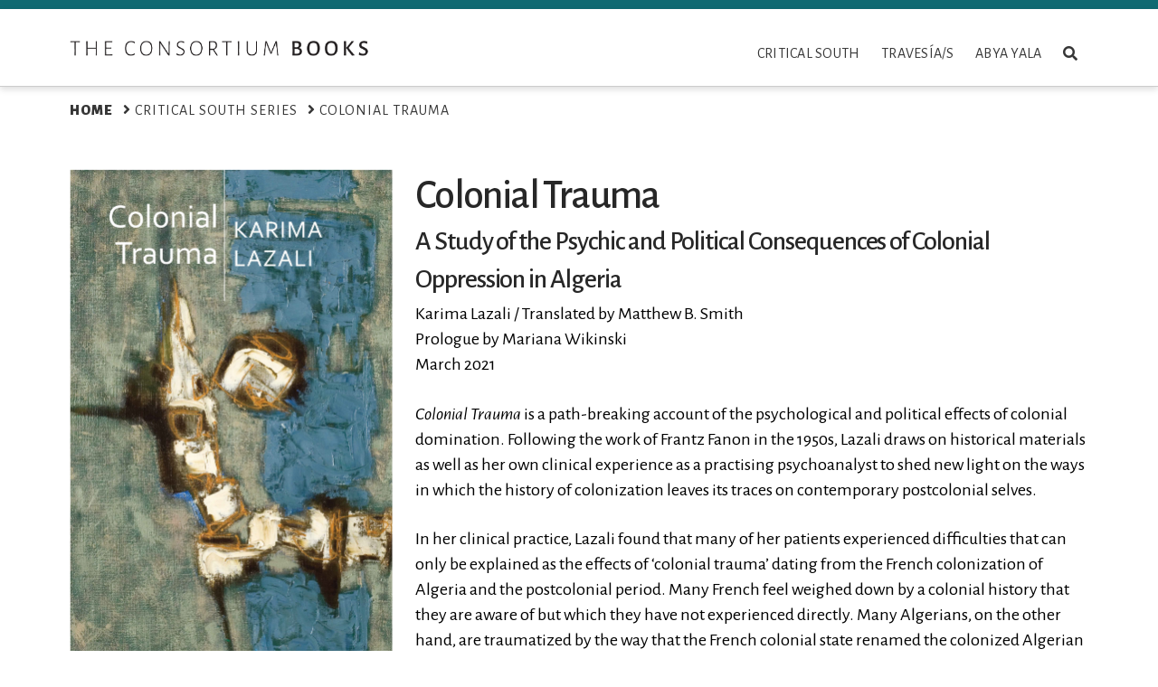

--- FILE ---
content_type: text/html; charset=UTF-8
request_url: https://consortiumbooks.org/critical-south-series/colonial-trauma/
body_size: 44006
content:
<!DOCTYPE html>
<html class="no-js" lang="en-US">
<head>
<meta charset="UTF-8">
<meta name="viewport" content="width=device-width, initial-scale=1.0">
<link rel="pingback" href="https://consortiumbooks.org/xmlrpc.php">
<title>Colonial Trauma | The Consortium Books</title>
<meta name='robots' content='max-image-preview:large' />
<link rel='dns-prefetch' href='//consortiumbooks.org' />
<link rel="alternate" type="application/rss+xml" title="The Consortium Books &raquo; Feed" href="https://consortiumbooks.org/feed/" />
<link rel="alternate" type="application/rss+xml" title="The Consortium Books &raquo; Comments Feed" href="https://consortiumbooks.org/comments/feed/" />
<script type="text/javascript">
window._wpemojiSettings = {"baseUrl":"https:\/\/s.w.org\/images\/core\/emoji\/14.0.0\/72x72\/","ext":".png","svgUrl":"https:\/\/s.w.org\/images\/core\/emoji\/14.0.0\/svg\/","svgExt":".svg","source":{"concatemoji":"https:\/\/consortiumbooks.org\/wp-includes\/js\/wp-emoji-release.min.js?ver=6.1.1"}};
/*! This file is auto-generated */
!function(e,a,t){var n,r,o,i=a.createElement("canvas"),p=i.getContext&&i.getContext("2d");function s(e,t){var a=String.fromCharCode,e=(p.clearRect(0,0,i.width,i.height),p.fillText(a.apply(this,e),0,0),i.toDataURL());return p.clearRect(0,0,i.width,i.height),p.fillText(a.apply(this,t),0,0),e===i.toDataURL()}function c(e){var t=a.createElement("script");t.src=e,t.defer=t.type="text/javascript",a.getElementsByTagName("head")[0].appendChild(t)}for(o=Array("flag","emoji"),t.supports={everything:!0,everythingExceptFlag:!0},r=0;r<o.length;r++)t.supports[o[r]]=function(e){if(p&&p.fillText)switch(p.textBaseline="top",p.font="600 32px Arial",e){case"flag":return s([127987,65039,8205,9895,65039],[127987,65039,8203,9895,65039])?!1:!s([55356,56826,55356,56819],[55356,56826,8203,55356,56819])&&!s([55356,57332,56128,56423,56128,56418,56128,56421,56128,56430,56128,56423,56128,56447],[55356,57332,8203,56128,56423,8203,56128,56418,8203,56128,56421,8203,56128,56430,8203,56128,56423,8203,56128,56447]);case"emoji":return!s([129777,127995,8205,129778,127999],[129777,127995,8203,129778,127999])}return!1}(o[r]),t.supports.everything=t.supports.everything&&t.supports[o[r]],"flag"!==o[r]&&(t.supports.everythingExceptFlag=t.supports.everythingExceptFlag&&t.supports[o[r]]);t.supports.everythingExceptFlag=t.supports.everythingExceptFlag&&!t.supports.flag,t.DOMReady=!1,t.readyCallback=function(){t.DOMReady=!0},t.supports.everything||(n=function(){t.readyCallback()},a.addEventListener?(a.addEventListener("DOMContentLoaded",n,!1),e.addEventListener("load",n,!1)):(e.attachEvent("onload",n),a.attachEvent("onreadystatechange",function(){"complete"===a.readyState&&t.readyCallback()})),(e=t.source||{}).concatemoji?c(e.concatemoji):e.wpemoji&&e.twemoji&&(c(e.twemoji),c(e.wpemoji)))}(window,document,window._wpemojiSettings);
</script>
<style type="text/css">
img.wp-smiley,
img.emoji {
	display: inline !important;
	border: none !important;
	box-shadow: none !important;
	height: 1em !important;
	width: 1em !important;
	margin: 0 0.07em !important;
	vertical-align: -0.1em !important;
	background: none !important;
	padding: 0 !important;
}
</style>
	<link rel='stylesheet' id='wp-block-library-css' href='https://consortiumbooks.org/wp-includes/css/dist/block-library/style.min.css?ver=6.1.1' type='text/css' media='all' />
<style id='wp-block-library-theme-inline-css' type='text/css'>
.wp-block-audio figcaption{color:#555;font-size:13px;text-align:center}.is-dark-theme .wp-block-audio figcaption{color:hsla(0,0%,100%,.65)}.wp-block-audio{margin:0 0 1em}.wp-block-code{border:1px solid #ccc;border-radius:4px;font-family:Menlo,Consolas,monaco,monospace;padding:.8em 1em}.wp-block-embed figcaption{color:#555;font-size:13px;text-align:center}.is-dark-theme .wp-block-embed figcaption{color:hsla(0,0%,100%,.65)}.wp-block-embed{margin:0 0 1em}.blocks-gallery-caption{color:#555;font-size:13px;text-align:center}.is-dark-theme .blocks-gallery-caption{color:hsla(0,0%,100%,.65)}.wp-block-image figcaption{color:#555;font-size:13px;text-align:center}.is-dark-theme .wp-block-image figcaption{color:hsla(0,0%,100%,.65)}.wp-block-image{margin:0 0 1em}.wp-block-pullquote{border-top:4px solid;border-bottom:4px solid;margin-bottom:1.75em;color:currentColor}.wp-block-pullquote__citation,.wp-block-pullquote cite,.wp-block-pullquote footer{color:currentColor;text-transform:uppercase;font-size:.8125em;font-style:normal}.wp-block-quote{border-left:.25em solid;margin:0 0 1.75em;padding-left:1em}.wp-block-quote cite,.wp-block-quote footer{color:currentColor;font-size:.8125em;position:relative;font-style:normal}.wp-block-quote.has-text-align-right{border-left:none;border-right:.25em solid;padding-left:0;padding-right:1em}.wp-block-quote.has-text-align-center{border:none;padding-left:0}.wp-block-quote.is-large,.wp-block-quote.is-style-large,.wp-block-quote.is-style-plain{border:none}.wp-block-search .wp-block-search__label{font-weight:700}.wp-block-search__button{border:1px solid #ccc;padding:.375em .625em}:where(.wp-block-group.has-background){padding:1.25em 2.375em}.wp-block-separator.has-css-opacity{opacity:.4}.wp-block-separator{border:none;border-bottom:2px solid;margin-left:auto;margin-right:auto}.wp-block-separator.has-alpha-channel-opacity{opacity:1}.wp-block-separator:not(.is-style-wide):not(.is-style-dots){width:100px}.wp-block-separator.has-background:not(.is-style-dots){border-bottom:none;height:1px}.wp-block-separator.has-background:not(.is-style-wide):not(.is-style-dots){height:2px}.wp-block-table{margin:"0 0 1em 0"}.wp-block-table thead{border-bottom:3px solid}.wp-block-table tfoot{border-top:3px solid}.wp-block-table td,.wp-block-table th{word-break:normal}.wp-block-table figcaption{color:#555;font-size:13px;text-align:center}.is-dark-theme .wp-block-table figcaption{color:hsla(0,0%,100%,.65)}.wp-block-video figcaption{color:#555;font-size:13px;text-align:center}.is-dark-theme .wp-block-video figcaption{color:hsla(0,0%,100%,.65)}.wp-block-video{margin:0 0 1em}.wp-block-template-part.has-background{padding:1.25em 2.375em;margin-top:0;margin-bottom:0}
</style>
<link rel='stylesheet' id='classic-theme-styles-css' href='https://consortiumbooks.org/wp-includes/css/classic-themes.min.css?ver=1' type='text/css' media='all' />
<style id='global-styles-inline-css' type='text/css'>
body{--wp--preset--color--black: #000000;--wp--preset--color--cyan-bluish-gray: #abb8c3;--wp--preset--color--white: #ffffff;--wp--preset--color--pale-pink: #f78da7;--wp--preset--color--vivid-red: #cf2e2e;--wp--preset--color--luminous-vivid-orange: #ff6900;--wp--preset--color--luminous-vivid-amber: #fcb900;--wp--preset--color--light-green-cyan: #7bdcb5;--wp--preset--color--vivid-green-cyan: #00d084;--wp--preset--color--pale-cyan-blue: #8ed1fc;--wp--preset--color--vivid-cyan-blue: #0693e3;--wp--preset--color--vivid-purple: #9b51e0;--wp--preset--gradient--vivid-cyan-blue-to-vivid-purple: linear-gradient(135deg,rgba(6,147,227,1) 0%,rgb(155,81,224) 100%);--wp--preset--gradient--light-green-cyan-to-vivid-green-cyan: linear-gradient(135deg,rgb(122,220,180) 0%,rgb(0,208,130) 100%);--wp--preset--gradient--luminous-vivid-amber-to-luminous-vivid-orange: linear-gradient(135deg,rgba(252,185,0,1) 0%,rgba(255,105,0,1) 100%);--wp--preset--gradient--luminous-vivid-orange-to-vivid-red: linear-gradient(135deg,rgba(255,105,0,1) 0%,rgb(207,46,46) 100%);--wp--preset--gradient--very-light-gray-to-cyan-bluish-gray: linear-gradient(135deg,rgb(238,238,238) 0%,rgb(169,184,195) 100%);--wp--preset--gradient--cool-to-warm-spectrum: linear-gradient(135deg,rgb(74,234,220) 0%,rgb(151,120,209) 20%,rgb(207,42,186) 40%,rgb(238,44,130) 60%,rgb(251,105,98) 80%,rgb(254,248,76) 100%);--wp--preset--gradient--blush-light-purple: linear-gradient(135deg,rgb(255,206,236) 0%,rgb(152,150,240) 100%);--wp--preset--gradient--blush-bordeaux: linear-gradient(135deg,rgb(254,205,165) 0%,rgb(254,45,45) 50%,rgb(107,0,62) 100%);--wp--preset--gradient--luminous-dusk: linear-gradient(135deg,rgb(255,203,112) 0%,rgb(199,81,192) 50%,rgb(65,88,208) 100%);--wp--preset--gradient--pale-ocean: linear-gradient(135deg,rgb(255,245,203) 0%,rgb(182,227,212) 50%,rgb(51,167,181) 100%);--wp--preset--gradient--electric-grass: linear-gradient(135deg,rgb(202,248,128) 0%,rgb(113,206,126) 100%);--wp--preset--gradient--midnight: linear-gradient(135deg,rgb(2,3,129) 0%,rgb(40,116,252) 100%);--wp--preset--duotone--dark-grayscale: url('#wp-duotone-dark-grayscale');--wp--preset--duotone--grayscale: url('#wp-duotone-grayscale');--wp--preset--duotone--purple-yellow: url('#wp-duotone-purple-yellow');--wp--preset--duotone--blue-red: url('#wp-duotone-blue-red');--wp--preset--duotone--midnight: url('#wp-duotone-midnight');--wp--preset--duotone--magenta-yellow: url('#wp-duotone-magenta-yellow');--wp--preset--duotone--purple-green: url('#wp-duotone-purple-green');--wp--preset--duotone--blue-orange: url('#wp-duotone-blue-orange');--wp--preset--font-size--small: 13px;--wp--preset--font-size--medium: 20px;--wp--preset--font-size--large: 36px;--wp--preset--font-size--x-large: 42px;--wp--preset--spacing--20: 0.44rem;--wp--preset--spacing--30: 0.67rem;--wp--preset--spacing--40: 1rem;--wp--preset--spacing--50: 1.5rem;--wp--preset--spacing--60: 2.25rem;--wp--preset--spacing--70: 3.38rem;--wp--preset--spacing--80: 5.06rem;}:where(.is-layout-flex){gap: 0.5em;}body .is-layout-flow > .alignleft{float: left;margin-inline-start: 0;margin-inline-end: 2em;}body .is-layout-flow > .alignright{float: right;margin-inline-start: 2em;margin-inline-end: 0;}body .is-layout-flow > .aligncenter{margin-left: auto !important;margin-right: auto !important;}body .is-layout-constrained > .alignleft{float: left;margin-inline-start: 0;margin-inline-end: 2em;}body .is-layout-constrained > .alignright{float: right;margin-inline-start: 2em;margin-inline-end: 0;}body .is-layout-constrained > .aligncenter{margin-left: auto !important;margin-right: auto !important;}body .is-layout-constrained > :where(:not(.alignleft):not(.alignright):not(.alignfull)){max-width: var(--wp--style--global--content-size);margin-left: auto !important;margin-right: auto !important;}body .is-layout-constrained > .alignwide{max-width: var(--wp--style--global--wide-size);}body .is-layout-flex{display: flex;}body .is-layout-flex{flex-wrap: wrap;align-items: center;}body .is-layout-flex > *{margin: 0;}:where(.wp-block-columns.is-layout-flex){gap: 2em;}.has-black-color{color: var(--wp--preset--color--black) !important;}.has-cyan-bluish-gray-color{color: var(--wp--preset--color--cyan-bluish-gray) !important;}.has-white-color{color: var(--wp--preset--color--white) !important;}.has-pale-pink-color{color: var(--wp--preset--color--pale-pink) !important;}.has-vivid-red-color{color: var(--wp--preset--color--vivid-red) !important;}.has-luminous-vivid-orange-color{color: var(--wp--preset--color--luminous-vivid-orange) !important;}.has-luminous-vivid-amber-color{color: var(--wp--preset--color--luminous-vivid-amber) !important;}.has-light-green-cyan-color{color: var(--wp--preset--color--light-green-cyan) !important;}.has-vivid-green-cyan-color{color: var(--wp--preset--color--vivid-green-cyan) !important;}.has-pale-cyan-blue-color{color: var(--wp--preset--color--pale-cyan-blue) !important;}.has-vivid-cyan-blue-color{color: var(--wp--preset--color--vivid-cyan-blue) !important;}.has-vivid-purple-color{color: var(--wp--preset--color--vivid-purple) !important;}.has-black-background-color{background-color: var(--wp--preset--color--black) !important;}.has-cyan-bluish-gray-background-color{background-color: var(--wp--preset--color--cyan-bluish-gray) !important;}.has-white-background-color{background-color: var(--wp--preset--color--white) !important;}.has-pale-pink-background-color{background-color: var(--wp--preset--color--pale-pink) !important;}.has-vivid-red-background-color{background-color: var(--wp--preset--color--vivid-red) !important;}.has-luminous-vivid-orange-background-color{background-color: var(--wp--preset--color--luminous-vivid-orange) !important;}.has-luminous-vivid-amber-background-color{background-color: var(--wp--preset--color--luminous-vivid-amber) !important;}.has-light-green-cyan-background-color{background-color: var(--wp--preset--color--light-green-cyan) !important;}.has-vivid-green-cyan-background-color{background-color: var(--wp--preset--color--vivid-green-cyan) !important;}.has-pale-cyan-blue-background-color{background-color: var(--wp--preset--color--pale-cyan-blue) !important;}.has-vivid-cyan-blue-background-color{background-color: var(--wp--preset--color--vivid-cyan-blue) !important;}.has-vivid-purple-background-color{background-color: var(--wp--preset--color--vivid-purple) !important;}.has-black-border-color{border-color: var(--wp--preset--color--black) !important;}.has-cyan-bluish-gray-border-color{border-color: var(--wp--preset--color--cyan-bluish-gray) !important;}.has-white-border-color{border-color: var(--wp--preset--color--white) !important;}.has-pale-pink-border-color{border-color: var(--wp--preset--color--pale-pink) !important;}.has-vivid-red-border-color{border-color: var(--wp--preset--color--vivid-red) !important;}.has-luminous-vivid-orange-border-color{border-color: var(--wp--preset--color--luminous-vivid-orange) !important;}.has-luminous-vivid-amber-border-color{border-color: var(--wp--preset--color--luminous-vivid-amber) !important;}.has-light-green-cyan-border-color{border-color: var(--wp--preset--color--light-green-cyan) !important;}.has-vivid-green-cyan-border-color{border-color: var(--wp--preset--color--vivid-green-cyan) !important;}.has-pale-cyan-blue-border-color{border-color: var(--wp--preset--color--pale-cyan-blue) !important;}.has-vivid-cyan-blue-border-color{border-color: var(--wp--preset--color--vivid-cyan-blue) !important;}.has-vivid-purple-border-color{border-color: var(--wp--preset--color--vivid-purple) !important;}.has-vivid-cyan-blue-to-vivid-purple-gradient-background{background: var(--wp--preset--gradient--vivid-cyan-blue-to-vivid-purple) !important;}.has-light-green-cyan-to-vivid-green-cyan-gradient-background{background: var(--wp--preset--gradient--light-green-cyan-to-vivid-green-cyan) !important;}.has-luminous-vivid-amber-to-luminous-vivid-orange-gradient-background{background: var(--wp--preset--gradient--luminous-vivid-amber-to-luminous-vivid-orange) !important;}.has-luminous-vivid-orange-to-vivid-red-gradient-background{background: var(--wp--preset--gradient--luminous-vivid-orange-to-vivid-red) !important;}.has-very-light-gray-to-cyan-bluish-gray-gradient-background{background: var(--wp--preset--gradient--very-light-gray-to-cyan-bluish-gray) !important;}.has-cool-to-warm-spectrum-gradient-background{background: var(--wp--preset--gradient--cool-to-warm-spectrum) !important;}.has-blush-light-purple-gradient-background{background: var(--wp--preset--gradient--blush-light-purple) !important;}.has-blush-bordeaux-gradient-background{background: var(--wp--preset--gradient--blush-bordeaux) !important;}.has-luminous-dusk-gradient-background{background: var(--wp--preset--gradient--luminous-dusk) !important;}.has-pale-ocean-gradient-background{background: var(--wp--preset--gradient--pale-ocean) !important;}.has-electric-grass-gradient-background{background: var(--wp--preset--gradient--electric-grass) !important;}.has-midnight-gradient-background{background: var(--wp--preset--gradient--midnight) !important;}.has-small-font-size{font-size: var(--wp--preset--font-size--small) !important;}.has-medium-font-size{font-size: var(--wp--preset--font-size--medium) !important;}.has-large-font-size{font-size: var(--wp--preset--font-size--large) !important;}.has-x-large-font-size{font-size: var(--wp--preset--font-size--x-large) !important;}
.wp-block-navigation a:where(:not(.wp-element-button)){color: inherit;}
:where(.wp-block-columns.is-layout-flex){gap: 2em;}
.wp-block-pullquote{font-size: 1.5em;line-height: 1.6;}
</style>
<link rel='stylesheet' id='x-stack-css' href='https://consortiumbooks.org/wp-content/themes/x/framework/dist/css/site/stacks/integrity-light.css?ver=10.0.7' type='text/css' media='all' />
<style id='cs-inline-css' type='text/css'>
 a,h1 a:hover,h2 a:hover,h3 a:hover,h4 a:hover,h5 a:hover,h6 a:hover,.x-breadcrumb-wrap a:hover,.widget ul li a:hover,.widget ol li a:hover,.widget.widget_text ul li a,.widget.widget_text ol li a,.widget_nav_menu .current-menu-item > a,.x-accordion-heading .x-accordion-toggle:hover,.x-comment-author a:hover,.x-comment-time:hover,.x-recent-posts a:hover .h-recent-posts{color:rgb(6,146,115);}a:hover,.widget.widget_text ul li a:hover,.widget.widget_text ol li a:hover,.x-twitter-widget ul li a:hover{color:rgb(15,167,216);}.rev_slider_wrapper,a.x-img-thumbnail:hover,.x-slider-container.below,.page-template-template-blank-3-php .x-slider-container.above,.page-template-template-blank-6-php .x-slider-container.above{border-color:rgb(6,146,115);}.entry-thumb:before,.x-pagination span.current,.woocommerce-pagination span[aria-current],.flex-direction-nav a,.flex-control-nav a:hover,.flex-control-nav a.flex-active,.mejs-time-current,.x-dropcap,.x-skill-bar .bar,.x-pricing-column.featured h2,.h-comments-title small,.x-entry-share .x-share:hover,.x-highlight,.x-recent-posts .x-recent-posts-img:after{background-color:rgb(6,146,115);}.x-nav-tabs > .active > a,.x-nav-tabs > .active > a:hover{box-shadow:inset 0 3px 0 0 rgb(6,146,115);}.x-main{width:calc(72% - 2.463055%);}.x-sidebar{width:calc(100% - 2.463055% - 72%);}.x-comment-author,.x-comment-time,.comment-form-author label,.comment-form-email label,.comment-form-url label,.comment-form-rating label,.comment-form-comment label,.widget_calendar #wp-calendar caption,.widget.widget_rss li .rsswidget{font-family:"Alegreya Sans",sans-serif;font-weight:500;}.p-landmark-sub,.p-meta,input,button,select,textarea{font-family:"Alegreya Sans",sans-serif;}.widget ul li a,.widget ol li a,.x-comment-time{color:rgb(0,0,0);}.widget_text ol li a,.widget_text ul li a{color:rgb(6,146,115);}.widget_text ol li a:hover,.widget_text ul li a:hover{color:rgb(15,167,216);}.comment-form-author label,.comment-form-email label,.comment-form-url label,.comment-form-rating label,.comment-form-comment label,.widget_calendar #wp-calendar th,.p-landmark-sub strong,.widget_tag_cloud .tagcloud a:hover,.widget_tag_cloud .tagcloud a:active,.entry-footer a:hover,.entry-footer a:active,.x-breadcrumbs .current,.x-comment-author,.x-comment-author a{color:#272727;}.widget_calendar #wp-calendar th{border-color:#272727;}.h-feature-headline span i{background-color:#272727;}@media (max-width:978.98px){}html{font-size:20px;}@media (min-width:480px){html{font-size:20px;}}@media (min-width:767px){html{font-size:20px;}}@media (min-width:979px){html{font-size:20px;}}@media (min-width:1200px){html{font-size:20px;}}body{font-style:normal;font-weight:400;color:rgb(0,0,0);background-color:rgb(255,255,255);}.w-b{font-weight:400 !important;}h1,h2,h3,h4,h5,h6,.h1,.h2,.h3,.h4,.h5,.h6{font-family:"Alegreya Sans",sans-serif;font-style:normal;font-weight:500;}h1,.h1{letter-spacing:-0.035em;}h2,.h2{letter-spacing:-0.035em;}h3,.h3{letter-spacing:-0.035em;}h4,.h4{letter-spacing:-0.035em;}h5,.h5{letter-spacing:-0.035em;}h6,.h6{letter-spacing:-0.035em;}.w-h{font-weight:500 !important;}.x-container.width{width:88%;}.x-container.max{max-width:1200px;}.x-bar-content.x-container.width{flex-basis:88%;}.x-main.full{float:none;display:block;width:auto;}@media (max-width:978.98px){.x-main.full,.x-main.left,.x-main.right,.x-sidebar.left,.x-sidebar.right{float:none;display:block;width:auto !important;}}.entry-header,.entry-content{font-size:1rem;}body,input,button,select,textarea{font-family:"Alegreya Sans",sans-serif;}h1,h2,h3,h4,h5,h6,.h1,.h2,.h3,.h4,.h5,.h6,h1 a,h2 a,h3 a,h4 a,h5 a,h6 a,.h1 a,.h2 a,.h3 a,.h4 a,.h5 a,.h6 a,blockquote{color:#272727;}.cfc-h-tx{color:#272727 !important;}.cfc-h-bd{border-color:#272727 !important;}.cfc-h-bg{background-color:#272727 !important;}.cfc-b-tx{color:rgb(0,0,0) !important;}.cfc-b-bd{border-color:rgb(0,0,0) !important;}.cfc-b-bg{background-color:rgb(0,0,0) !important;}.x-btn,.button,[type="submit"]{color:#ffffff;border-color:#ac1100;background-color:#ff2a13;margin-bottom:0.25em;text-shadow:0 0.075em 0.075em rgba(0,0,0,0.5);box-shadow:0 0.25em 0 0 #a71000,0 4px 9px rgba(0,0,0,0.75);border-radius:0.25em;}.x-btn:hover,.button:hover,[type="submit"]:hover{color:#ffffff;border-color:#600900;background-color:#ef2201;margin-bottom:0.25em;text-shadow:0 0.075em 0.075em rgba(0,0,0,0.5);box-shadow:0 0.25em 0 0 #a71000,0 4px 9px rgba(0,0,0,0.75);}.x-btn.x-btn-real,.x-btn.x-btn-real:hover{margin-bottom:0.25em;text-shadow:0 0.075em 0.075em rgba(0,0,0,0.65);}.x-btn.x-btn-real{box-shadow:0 0.25em 0 0 #a71000,0 4px 9px rgba(0,0,0,0.75);}.x-btn.x-btn-real:hover{box-shadow:0 0.25em 0 0 #a71000,0 4px 9px rgba(0,0,0,0.75);}.x-btn.x-btn-flat,.x-btn.x-btn-flat:hover{margin-bottom:0;text-shadow:0 0.075em 0.075em rgba(0,0,0,0.65);box-shadow:none;}.x-btn.x-btn-transparent,.x-btn.x-btn-transparent:hover{margin-bottom:0;border-width:3px;text-shadow:none;text-transform:uppercase;background-color:transparent;box-shadow:none;}.x-topbar .p-info a:hover,.x-widgetbar .widget ul li a:hover{color:rgb(6,146,115);}.x-topbar .p-info,.x-topbar .p-info a,.x-navbar .desktop .x-nav > li > a,.x-navbar .desktop .sub-menu a,.x-navbar .mobile .x-nav li > a,.x-breadcrumb-wrap a,.x-breadcrumbs .delimiter{color:rgb(54,54,54);}.x-navbar .desktop .x-nav > li > a:hover,.x-navbar .desktop .x-nav > .x-active > a,.x-navbar .desktop .x-nav > .current-menu-item > a,.x-navbar .desktop .sub-menu a:hover,.x-navbar .desktop .sub-menu .x-active > a,.x-navbar .desktop .sub-menu .current-menu-item > a,.x-navbar .desktop .x-nav .x-megamenu > .sub-menu > li > a,.x-navbar .mobile .x-nav li > a:hover,.x-navbar .mobile .x-nav .x-active > a,.x-navbar .mobile .x-nav .current-menu-item > a{color:rgb(46,172,172);}.x-navbar .desktop .x-nav > li > a:hover,.x-navbar .desktop .x-nav > .x-active > a,.x-navbar .desktop .x-nav > .current-menu-item > a{box-shadow:inset 0 4px 0 0 rgb(6,146,115);}.x-navbar .desktop .x-nav > li > a{height:85px;padding-top:41px;}.x-navbar .desktop .x-nav > li ul{top:calc(85px - 15px);}@media (max-width:979px){}.x-navbar-inner{min-height:85px;}.x-brand{margin-top:22px;font-family:inherit;font-size:40px;font-style:normal;font-weight:inherit;letter-spacing:-0.035em;color:#272727;}.x-brand:hover,.x-brand:focus{color:#272727;}.x-brand img{width:calc(670px / 2);}.x-navbar .x-nav-wrap .x-nav > li > a{font-family:inherit;font-style:normal;font-weight:inherit;letter-spacing:0.015em;text-transform:uppercase;}.x-navbar .desktop .x-nav > li > a{font-size:16px;}.x-navbar .desktop .x-nav > li > a:not(.x-btn-navbar-woocommerce){padding-left:12px;padding-right:12px;}.x-navbar .desktop .x-nav > li > a > span{margin-right:-0.015em;}.x-btn-navbar{margin-top:28px;}.x-btn-navbar,.x-btn-navbar.collapsed{font-size:16px;}@media (max-width:979px){.x-widgetbar{left:0;right:0;}} :root{--x-root-background-color:#ffffff;--x-container-width:calc(100% - 2rem);--x-container-max-width:64rem;--x-a-color:#0073e6;--x-a-text-decoration:none solid auto #0073e6;--x-a-text-underline-offset:0.085em;--x-a-int-color:rgba(0,115,230,0.88);--x-a-int-text-decoration-color:rgba(0,115,230,0.88);--x-root-color:#000000;--x-root-font-family:"Helvetica Neue",Helvetica,Arial,sans-serif;--x-root-font-size:18px;--x-root-font-style:normal;--x-root-font-weight:400;--x-root-letter-spacing:0em;--x-root-line-height:1.6;--x-h1-color:#000000;--x-h1-font-family:inherit;--x-h1-font-size:3.815em;--x-h1-font-style:inherit;--x-h1-font-weight:inherit;--x-h1-letter-spacing:inherit;--x-h1-line-height:1.115;--x-h1-text-transform:inherit;--x-h2-color:#000000;--x-h2-font-family:inherit;--x-h2-font-size:3.052em;--x-h2-font-style:inherit;--x-h2-font-weight:inherit;--x-h2-letter-spacing:inherit;--x-h2-line-height:1.125;--x-h2-text-transform:inherit;--x-h3-color:#000000;--x-h3-font-family:inherit;--x-h3-font-size:2.441em;--x-h3-font-style:inherit;--x-h3-font-weight:inherit;--x-h3-letter-spacing:inherit;--x-h3-line-height:1.15;--x-h3-text-transform:inherit;--x-h4-color:#000000;--x-h4-font-family:inherit;--x-h4-font-size:1.953em;--x-h4-font-style:inherit;--x-h4-font-weight:inherit;--x-h4-letter-spacing:inherit;--x-h4-line-height:1.2;--x-h4-text-transform:inherit;--x-h5-color:#000000;--x-h5-font-family:inherit;--x-h5-font-size:1.563em;--x-h5-font-style:inherit;--x-h5-font-weight:inherit;--x-h5-letter-spacing:inherit;--x-h5-line-height:1.25;--x-h5-text-transform:inherit;--x-h6-color:#000000;--x-h6-font-family:inherit;--x-h6-font-size:1.25em;--x-h6-font-style:inherit;--x-h6-font-weight:inherit;--x-h6-letter-spacing:inherit;--x-h6-line-height:1.265;--x-h6-text-transform:inherit;--x-label-color:#000000;--x-label-font-family:inherit;--x-label-font-size:0.8em;--x-label-font-style:inherit;--x-label-font-weight:bold;--x-label-letter-spacing:inherit;--x-label-line-height:1.285;--x-label-text-transform:inherit;--x-content-copy-spacing:1.25rem;--x-content-h-margin-top:calc(1rem + 1.25em);--x-content-h-margin-bottom:1rem;--x-content-ol-padding-inline-start:1.25em;--x-content-ul-padding-inline-start:1em;--x-content-li-spacing:0.262em;--x-content-media-spacing:2.441rem;--x-input-background-color:#ffffff;--x-input-int-background-color:#ffffff;--x-input-color:#000000;--x-input-int-color:#0073e6;--x-input-font-family:inherit;--x-input-font-size:1em;--x-input-font-style:inherit;--x-input-font-weight:inherit;--x-input-letter-spacing:0em;--x-input-line-height:1.4;--x-input-text-align:inherit;--x-input-text-transform:inherit;--x-placeholder-opacity:0.33;--x-placeholder-int-opacity:0.55;--x-input-outline-width:4px;--x-input-outline-color:rgba(0,115,230,0.16);--x-input-padding-x:0.8em;--x-input-padding-y-extra:0.5em;--x-input-border-width:1px;--x-input-border-style:solid;--x-input-border-radius:2px;--x-input-border-color:#000000;--x-input-int-border-color:#0073e6;--x-input-box-shadow:0em 0.25em 0.65em 0em rgba(0,0,0,0.03);--x-input-int-box-shadow:0em 0.25em 0.65em 0em rgba(0,115,230,0.11);--x-select-indicator-image:url("data:image/svg+xml,%3Csvg xmlns='http://www.w3.org/2000/svg' viewBox='0 0 16 16'%3E%3Ctitle%3Eselect-84%3C/title%3E%3Cg fill='rgba(0,0,0,0.27)'%3E%3Cpath d='M7.4,1.2l-5,4l1.2,1.6L8,3.3l4.4,3.5l1.2-1.6l-5-4C8.3,0.9,7.7,0.9,7.4,1.2z'%3E%3C/path%3E %3Cpath d='M8,12.7L3.6,9.2l-1.2,1.6l5,4C7.6,14.9,7.8,15,8,15s0.4-0.1,0.6-0.2l5-4l-1.2-1.6L8,12.7z'%3E%3C/path%3E%3C/g%3E%3C/svg%3E");--x-select-indicator-hover-image:url("data:image/svg+xml,%3Csvg xmlns='http://www.w3.org/2000/svg' viewBox='0 0 16 16'%3E%3Ctitle%3Eselect-84%3C/title%3E%3Cg fill='rgba(0,0,0,0.27)'%3E%3Cpath d='M7.4,1.2l-5,4l1.2,1.6L8,3.3l4.4,3.5l1.2-1.6l-5-4C8.3,0.9,7.7,0.9,7.4,1.2z'%3E%3C/path%3E %3Cpath d='M8,12.7L3.6,9.2l-1.2,1.6l5,4C7.6,14.9,7.8,15,8,15s0.4-0.1,0.6-0.2l5-4l-1.2-1.6L8,12.7z'%3E%3C/path%3E%3C/g%3E%3C/svg%3E");--x-select-indicator-focus-image:url("data:image/svg+xml,%3Csvg xmlns='http://www.w3.org/2000/svg' viewBox='0 0 16 16'%3E%3Ctitle%3Eselect-84%3C/title%3E%3Cg fill='rgba(0,115,230,1)'%3E%3Cpath d='M7.4,1.2l-5,4l1.2,1.6L8,3.3l4.4,3.5l1.2-1.6l-5-4C8.3,0.9,7.7,0.9,7.4,1.2z'%3E%3C/path%3E %3Cpath d='M8,12.7L3.6,9.2l-1.2,1.6l5,4C7.6,14.9,7.8,15,8,15s0.4-0.1,0.6-0.2l5-4l-1.2-1.6L8,12.7z'%3E%3C/path%3E%3C/g%3E%3C/svg%3E");--x-select-indicator-size:1em;--x-select-indicator-spacing-x:0px;--x-date-indicator-image:url("data:image/svg+xml,%3Csvg xmlns='http://www.w3.org/2000/svg' viewBox='0 0 16 16'%3E%3Ctitle%3Eevent-confirm%3C/title%3E%3Cg fill='rgba(0,0,0,0.27)'%3E%3Cpath d='M11,16a1,1,0,0,1-.707-.293l-2-2,1.414-1.414L11,13.586l3.293-3.293,1.414,1.414-4,4A1,1,0,0,1,11,16Z'%3E%3C/path%3E %3Cpath d='M7,14H2V5H14V9h2V3a1,1,0,0,0-1-1H13V0H11V2H9V0H7V2H5V0H3V2H1A1,1,0,0,0,0,3V15a1,1,0,0,0,1,1H7Z'%3E%3C/path%3E%3C/g%3E%3C/svg%3E");--x-date-indicator-hover-image:url("data:image/svg+xml,%3Csvg xmlns='http://www.w3.org/2000/svg' viewBox='0 0 16 16'%3E%3Ctitle%3Eevent-confirm%3C/title%3E%3Cg fill='rgba(0,0,0,0.27)'%3E%3Cpath d='M11,16a1,1,0,0,1-.707-.293l-2-2,1.414-1.414L11,13.586l3.293-3.293,1.414,1.414-4,4A1,1,0,0,1,11,16Z'%3E%3C/path%3E %3Cpath d='M7,14H2V5H14V9h2V3a1,1,0,0,0-1-1H13V0H11V2H9V0H7V2H5V0H3V2H1A1,1,0,0,0,0,3V15a1,1,0,0,0,1,1H7Z'%3E%3C/path%3E%3C/g%3E%3C/svg%3E");--x-date-indicator-focus-image:url("data:image/svg+xml,%3Csvg xmlns='http://www.w3.org/2000/svg' viewBox='0 0 16 16'%3E%3Ctitle%3Eevent-confirm%3C/title%3E%3Cg fill='rgba(0,115,230,1)'%3E%3Cpath d='M11,16a1,1,0,0,1-.707-.293l-2-2,1.414-1.414L11,13.586l3.293-3.293,1.414,1.414-4,4A1,1,0,0,1,11,16Z'%3E%3C/path%3E %3Cpath d='M7,14H2V5H14V9h2V3a1,1,0,0,0-1-1H13V0H11V2H9V0H7V2H5V0H3V2H1A1,1,0,0,0,0,3V15a1,1,0,0,0,1,1H7Z'%3E%3C/path%3E%3C/g%3E%3C/svg%3E");--x-date-indicator-size:1em;--x-date-indicator-spacing-x:0px;--x-time-indicator-image:url("data:image/svg+xml,%3Csvg xmlns='http://www.w3.org/2000/svg' viewBox='0 0 16 16'%3E%3Ctitle%3Ewatch-2%3C/title%3E%3Cg fill='rgba(0,0,0,0.27)'%3E%3Cpath d='M14,8c0-1.8-0.8-3.4-2-4.5V1c0-0.6-0.4-1-1-1H5C4.4,0,4,0.4,4,1v2.5C2.8,4.6,2,6.2,2,8s0.8,3.4,2,4.5V15 c0,0.6,0.4,1,1,1h6c0.6,0,1-0.4,1-1v-2.5C13.2,11.4,14,9.8,14,8z M8,12c-2.2,0-4-1.8-4-4s1.8-4,4-4s4,1.8,4,4S10.2,12,8,12z'%3E%3C/path%3E%3C/g%3E%3C/svg%3E");--x-time-indicator-hover-image:url("data:image/svg+xml,%3Csvg xmlns='http://www.w3.org/2000/svg' viewBox='0 0 16 16'%3E%3Ctitle%3Ewatch-2%3C/title%3E%3Cg fill='rgba(0,0,0,0.27)'%3E%3Cpath d='M14,8c0-1.8-0.8-3.4-2-4.5V1c0-0.6-0.4-1-1-1H5C4.4,0,4,0.4,4,1v2.5C2.8,4.6,2,6.2,2,8s0.8,3.4,2,4.5V15 c0,0.6,0.4,1,1,1h6c0.6,0,1-0.4,1-1v-2.5C13.2,11.4,14,9.8,14,8z M8,12c-2.2,0-4-1.8-4-4s1.8-4,4-4s4,1.8,4,4S10.2,12,8,12z'%3E%3C/path%3E%3C/g%3E%3C/svg%3E");--x-time-indicator-focus-image:url("data:image/svg+xml,%3Csvg xmlns='http://www.w3.org/2000/svg' viewBox='0 0 16 16'%3E%3Ctitle%3Ewatch-2%3C/title%3E%3Cg fill='rgba(0,115,230,1)'%3E%3Cpath d='M14,8c0-1.8-0.8-3.4-2-4.5V1c0-0.6-0.4-1-1-1H5C4.4,0,4,0.4,4,1v2.5C2.8,4.6,2,6.2,2,8s0.8,3.4,2,4.5V15 c0,0.6,0.4,1,1,1h6c0.6,0,1-0.4,1-1v-2.5C13.2,11.4,14,9.8,14,8z M8,12c-2.2,0-4-1.8-4-4s1.8-4,4-4s4,1.8,4,4S10.2,12,8,12z'%3E%3C/path%3E%3C/g%3E%3C/svg%3E");--x-time-indicator-size:1em;--x-time-indicator-spacing-x:0px;--x-search-indicator-image:url("data:image/svg+xml,%3Csvg xmlns='http://www.w3.org/2000/svg' viewBox='0 0 16 16'%3E%3Ctitle%3Ee-remove%3C/title%3E%3Cg fill='rgba(0,0,0,0.27)'%3E%3Cpath d='M14.7,1.3c-0.4-0.4-1-0.4-1.4,0L8,6.6L2.7,1.3c-0.4-0.4-1-0.4-1.4,0s-0.4,1,0,1.4L6.6,8l-5.3,5.3 c-0.4,0.4-0.4,1,0,1.4C1.5,14.9,1.7,15,2,15s0.5-0.1,0.7-0.3L8,9.4l5.3,5.3c0.2,0.2,0.5,0.3,0.7,0.3s0.5-0.1,0.7-0.3 c0.4-0.4,0.4-1,0-1.4L9.4,8l5.3-5.3C15.1,2.3,15.1,1.7,14.7,1.3z'%3E%3C/path%3E%3C/g%3E%3C/svg%3E");--x-search-indicator-hover-image:url("data:image/svg+xml,%3Csvg xmlns='http://www.w3.org/2000/svg' viewBox='0 0 16 16'%3E%3Ctitle%3Ee-remove%3C/title%3E%3Cg fill='rgba(0,0,0,0.27)'%3E%3Cpath d='M14.7,1.3c-0.4-0.4-1-0.4-1.4,0L8,6.6L2.7,1.3c-0.4-0.4-1-0.4-1.4,0s-0.4,1,0,1.4L6.6,8l-5.3,5.3 c-0.4,0.4-0.4,1,0,1.4C1.5,14.9,1.7,15,2,15s0.5-0.1,0.7-0.3L8,9.4l5.3,5.3c0.2,0.2,0.5,0.3,0.7,0.3s0.5-0.1,0.7-0.3 c0.4-0.4,0.4-1,0-1.4L9.4,8l5.3-5.3C15.1,2.3,15.1,1.7,14.7,1.3z'%3E%3C/path%3E%3C/g%3E%3C/svg%3E");--x-search-indicator-focus-image:url("data:image/svg+xml,%3Csvg xmlns='http://www.w3.org/2000/svg' viewBox='0 0 16 16'%3E%3Ctitle%3Ee-remove%3C/title%3E%3Cg fill='rgba(0,115,230,1)'%3E%3Cpath d='M14.7,1.3c-0.4-0.4-1-0.4-1.4,0L8,6.6L2.7,1.3c-0.4-0.4-1-0.4-1.4,0s-0.4,1,0,1.4L6.6,8l-5.3,5.3 c-0.4,0.4-0.4,1,0,1.4C1.5,14.9,1.7,15,2,15s0.5-0.1,0.7-0.3L8,9.4l5.3,5.3c0.2,0.2,0.5,0.3,0.7,0.3s0.5-0.1,0.7-0.3 c0.4-0.4,0.4-1,0-1.4L9.4,8l5.3-5.3C15.1,2.3,15.1,1.7,14.7,1.3z'%3E%3C/path%3E%3C/g%3E%3C/svg%3E");--x-search-indicator-size:1em;--x-search-indicator-spacing-x:0px;--x-number-indicator-image:url("data:image/svg+xml,%3Csvg xmlns='http://www.w3.org/2000/svg' viewBox='0 0 16 16'%3E%3Ctitle%3Eselect-83%3C/title%3E%3Cg%3E%3Cpolygon fill='rgba(0,0,0,0.27)' points='2,6 14,6 8,0 '%3E%3C/polygon%3E %3Cpolygon fill='rgba(0,0,0,0.27)' points='8,16 14,10 2,10 '%3E%3C/polygon%3E%3C/g%3E%3C/svg%3E");--x-number-indicator-hover-image:url("data:image/svg+xml,%3Csvg xmlns='http://www.w3.org/2000/svg' viewBox='0 0 16 16'%3E%3Ctitle%3Eselect-83%3C/title%3E%3Cg%3E%3Cpolygon fill='rgba(0,0,0,0.27)' points='2,6 14,6 8,0 '%3E%3C/polygon%3E %3Cpolygon fill='rgba(0,0,0,0.27)' points='8,16 14,10 2,10 '%3E%3C/polygon%3E%3C/g%3E%3C/svg%3E");--x-number-indicator-focus-image:url("data:image/svg+xml,%3Csvg xmlns='http://www.w3.org/2000/svg' viewBox='0 0 16 16'%3E%3Ctitle%3Eselect-83%3C/title%3E%3Cg%3E%3Cpolygon fill='rgba(0,115,230,1)' points='2,6 14,6 8,0 '%3E%3C/polygon%3E %3Cpolygon fill='rgba(0,115,230,1)' points='8,16 14,10 2,10 '%3E%3C/polygon%3E%3C/g%3E%3C/svg%3E");--x-number-indicator-size:1em;--x-number-indicator-spacing-x:0px;--x-rc-font-size:24px;--x-rc-background-color:#ffffff;--x-rc-int-background-color:#ffffff;--x-rc-checked-background-color:#0073e6;--x-rc-outline-width:4px;--x-rc-outline-color:rgba(0,115,230,0.16);--x-radio-marker:url("data:image/svg+xml,%3Csvg xmlns='http://www.w3.org/2000/svg' viewBox='0 0 16 16'%3E%3Ctitle%3Eshape-oval%3C/title%3E%3Cg fill='%23ffffff'%3E%3Ccircle cx='8' cy='8' r='8'%3E%3C/circle%3E%3C/g%3E%3C/svg%3E");--x-radio-marker-inset:13px;--x-checkbox-marker:url("data:image/svg+xml,%3Csvg xmlns='http://www.w3.org/2000/svg' viewBox='0 0 16 16'%3E%3Ctitle%3Eo-check%3C/title%3E%3Cg fill='%23ffffff'%3E%3Cpolygon points='5.6,8.4 1.6,6 0,7.6 5.6,14 16,3.6 14.4,2 '%3E%3C/polygon%3E%3C/g%3E%3C/svg%3E");--x-checkbox-marker-inset:8px;--x-rc-border-width:1px;--x-rc-border-style:solid;--x-checkbox-border-radius:2px;--x-rc-border-color:#000000;--x-rc-int-border-color:#0073e6;--x-rc-checked-border-color:#0073e6;--x-rc-box-shadow:0em 0.25em 0.65em 0em rgba(0,0,0,0.03);--x-rc-int-box-shadow:0em 0.25em 0.65em 0em rgba(0,115,230,0.11);--x-rc-checked-box-shadow:0em 0.25em 0.65em 0em rgba(0,115,230,0.11);--x-submit-background-color:#000000;--x-submit-int-background-color:#0073e6;--x-submit-min-width:none;--x-submit-padding-x-extra:1.25em;--x-submit-color:#ffffff;--x-submit-int-color:#ffffff;--x-submit-font-weight:bold;--x-submit-text-align:center;--x-submit-outline-width:4px;--x-submit-outline-color:rgba(0,115,230,0.16);--x-submit-border-radius:100em;--x-submit-border-color:#000000;--x-submit-int-border-color:#0073e6;--x-submit-box-shadow:0em 0.25em 0.65em 0em rgba(0,0,0,0.03);--x-submit-int-box-shadow:0em 0.25em 0.65em 0em rgba(0,115,230,0.11);} @font-face{font-family:'FontAwesomePro';font-style:normal;font-weight:900;font-display:block;src:url('https://consortiumbooks.org/wp-content/plugins/cornerstone/assets/fonts/fa-solid-900.woff2') format('woff2'),url('https://consortiumbooks.org/wp-content/plugins/cornerstone/assets/fonts/fa-solid-900.woff') format('woff'),url('https://consortiumbooks.org/wp-content/plugins/cornerstone/assets/fonts/fa-solid-900.ttf') format('truetype');}[data-x-fa-pro-icon]{font-family:"FontAwesomePro" !important;}[data-x-fa-pro-icon]:before{content:attr(data-x-fa-pro-icon);}[data-x-icon],[data-x-icon-o],[data-x-icon-l],[data-x-icon-s],[data-x-icon-b],[data-x-fa-pro-icon],[class*="cs-fa-"]{display:inline-block;font-style:normal;font-weight:400;text-decoration:inherit;text-rendering:auto;-webkit-font-smoothing:antialiased;-moz-osx-font-smoothing:grayscale;}[data-x-icon].left,[data-x-icon-o].left,[data-x-icon-l].left,[data-x-icon-s].left,[data-x-icon-b].left,[data-x-fa-pro-icon].left,[class*="cs-fa-"].left{margin-right:0.5em;}[data-x-icon].right,[data-x-icon-o].right,[data-x-icon-l].right,[data-x-icon-s].right,[data-x-icon-b].right,[data-x-fa-pro-icon].right,[class*="cs-fa-"].right{margin-left:0.5em;}[data-x-icon]:before,[data-x-icon-o]:before,[data-x-icon-l]:before,[data-x-icon-s]:before,[data-x-icon-b]:before,[data-x-fa-pro-icon]:before,[class*="cs-fa-"]:before{line-height:1;}@font-face{font-family:'FontAwesome';font-style:normal;font-weight:900;font-display:block;src:url('https://consortiumbooks.org/wp-content/plugins/cornerstone/assets/fonts/fa-solid-900.woff2') format('woff2'),url('https://consortiumbooks.org/wp-content/plugins/cornerstone/assets/fonts/fa-solid-900.woff') format('woff'),url('https://consortiumbooks.org/wp-content/plugins/cornerstone/assets/fonts/fa-solid-900.ttf') format('truetype');}[data-x-icon],[data-x-icon-s],[data-x-icon][class*="cs-fa-"]{font-family:"FontAwesome" !important;font-weight:900;}[data-x-icon]:before,[data-x-icon][class*="cs-fa-"]:before{content:attr(data-x-icon);}[data-x-icon-s]:before{content:attr(data-x-icon-s);}@font-face{font-family:'FontAwesomeRegular';font-style:normal;font-weight:400;font-display:block;src:url('https://consortiumbooks.org/wp-content/plugins/cornerstone/assets/fonts/fa-regular-400.woff2') format('woff2'),url('https://consortiumbooks.org/wp-content/plugins/cornerstone/assets/fonts/fa-regular-400.woff') format('woff'),url('https://consortiumbooks.org/wp-content/plugins/cornerstone/assets/fonts/fa-regular-400.ttf') format('truetype');}@font-face{font-family:'FontAwesomePro';font-style:normal;font-weight:400;font-display:block;src:url('https://consortiumbooks.org/wp-content/plugins/cornerstone/assets/fonts/fa-regular-400.woff2') format('woff2'),url('https://consortiumbooks.org/wp-content/plugins/cornerstone/assets/fonts/fa-regular-400.woff') format('woff'),url('https://consortiumbooks.org/wp-content/plugins/cornerstone/assets/fonts/fa-regular-400.ttf') format('truetype');}[data-x-icon-o]{font-family:"FontAwesomeRegular" !important;}[data-x-icon-o]:before{content:attr(data-x-icon-o);}@font-face{font-family:'FontAwesomeLight';font-style:normal;font-weight:300;font-display:block;src:url('https://consortiumbooks.org/wp-content/plugins/cornerstone/assets/fonts/fa-light-300.woff2') format('woff2'),url('https://consortiumbooks.org/wp-content/plugins/cornerstone/assets/fonts/fa-light-300.woff') format('woff'),url('https://consortiumbooks.org/wp-content/plugins/cornerstone/assets/fonts/fa-light-300.ttf') format('truetype');}@font-face{font-family:'FontAwesomePro';font-style:normal;font-weight:300;font-display:block;src:url('https://consortiumbooks.org/wp-content/plugins/cornerstone/assets/fonts/fa-light-300.woff2') format('woff2'),url('https://consortiumbooks.org/wp-content/plugins/cornerstone/assets/fonts/fa-light-300.woff') format('woff'),url('https://consortiumbooks.org/wp-content/plugins/cornerstone/assets/fonts/fa-light-300.ttf') format('truetype');}[data-x-icon-l]{font-family:"FontAwesomeLight" !important;font-weight:300;}[data-x-icon-l]:before{content:attr(data-x-icon-l);}@font-face{font-family:'FontAwesomeBrands';font-style:normal;font-weight:normal;font-display:block;src:url('https://consortiumbooks.org/wp-content/plugins/cornerstone/assets/fonts/fa-brands-400.woff2') format('woff2'),url('https://consortiumbooks.org/wp-content/plugins/cornerstone/assets/fonts/fa-brands-400.woff') format('woff'),url('https://consortiumbooks.org/wp-content/plugins/cornerstone/assets/fonts/fa-brands-400.ttf') format('truetype');}[data-x-icon-b]{font-family:"FontAwesomeBrands" !important;}[data-x-icon-b]:before{content:attr(data-x-icon-b);} .m41-0.x-section{margin-top:0px;margin-right:0px;margin-bottom:0px;margin-left:0px;border:0;padding-top:45px;padding-right:0px;padding-bottom:45px;padding-left:0px;z-index:1;}.m41-1.x-row{z-index:1;margin-top:0px;margin-right:auto;margin-bottom:0px;margin-left:auto;border:0;padding-top:1px;padding-right:1px;padding-bottom:1px;padding-left:1px;font-size:1em;}.m41-1 > .x-row-inner{flex-direction:row;justify-content:flex-start;align-items:stretch;align-content:stretch;margin-top:calc(((1rem / 2) + 1px) * -1);margin-right:calc(((1rem / 2) + 1px) * -1);margin-bottom:calc(((1rem / 2) + 1px) * -1);margin-left:calc(((1rem / 2) + 1px) * -1);}.m41-1 > .x-row-inner > *{margin-top:calc(1rem / 2);margin-bottom:calc(1rem / 2);margin-right:calc(1rem / 2);margin-left:calc(1rem / 2);}.m41-2{--gap:1rem;}.m41-2 > .x-row-inner > *:nth-child(2n - 0) {flex-basis:calc(66.66% - clamp(0px,var(--gap),9999px));}.m41-2 > .x-row-inner > *:nth-child(2n - 1) {flex-basis:calc(33.33% - clamp(0px,var(--gap),9999px));}.m41-3.x-col{z-index:1;border:0;font-size:1em;}.m41-4.x-image{font-size:1em;border:0;background-color:transparent;}.m41-5{padding-top:15px;}.m41-6{padding-right:0;padding-bottom:0;padding-left:0;font-size:1em;}.m41-7{padding-top:20px;}.m41-8{padding-top:25px;}.m41-9{padding-top:50px;}.m41-a.x-text{border:0;font-family:inherit;font-size:1em;font-style:normal;font-weight:400;line-height:1.4;letter-spacing:0em;text-transform:none;color:rgba(0,0,0,1);}.m41-a.x-text > :first-child{margin-top:0;}.m41-a.x-text > :last-child{margin-bottom:0;}.m41-b.x-text{background-color:rgba(241,242,242,0);}.m41-c.x-text{background-color:#F1F2F2;}.m41-d.x-text{background-color:#f1f2f2;}.m41-e{width:100%;max-width:none;border-top-width:1px;border-right-width:0;border-bottom-width:0;border-left-width:0;border-top-style:solid;border-right-style:solid;border-bottom-style:solid;border-left-style:solid;border-top-color:rgba(0,0,0,0.5);border-right-color:rgba(0,0,0,0.5);border-bottom-color:rgba(0,0,0,0.5);border-left-color:rgba(0,0,0,0.5);font-size:1em;}.m41-f.x-acc{width:100%;border:0;font-size:1em;}.m41-f.x-acc .x-acc-item{overflow-x:hidden;overflow-y:hidden;border:0;border-top-left-radius:0.35em;border-top-right-radius:0.35em;border-bottom-right-radius:0.35em;border-bottom-left-radius:0.35em;background-color:rgba(255,255,255,1);box-shadow:0em 0.15em 0.65em 0em rgba(0,0,0,0.25);}.m41-f.x-acc .x-acc-item + .x-acc-item{margin-top:25px;}.m41-f.x-acc .x-acc-header{border:0;padding-top:15px;padding-right:20px;padding-bottom:15px;padding-left:20px;font-family:inherit;font-size:1em;font-style:normal;font-weight:400;line-height:1.3;text-align:left;color:rgba(0,0,0,1);background-color:rgba(255,255,255,1);}.m41-f.x-acc .x-acc-header:hover,.m41-f.x-acc .x-acc-header[class*="active"]{color:rgba(0,0,0,0.5);}.m41-f.x-acc .x-acc-header-indicator{width:auto;height:1em;font-size:1em;color:rgba(0,0,0,1);transform:translate3d(0,0,0) rotate(0deg);}.m41-f.x-acc .x-acc-header.x-active .x-acc-header-indicator{transform:translate3d(0,0,0) rotate(90deg);}.m41-f.x-acc .x-acc-header-text{margin-left:0.5em;}.m41-f.x-acc .x-acc-content{border-top-width:1px;border-right-width:0;border-bottom-width:0;border-left-width:0;border-top-style:solid;border-right-style:solid;border-bottom-style:solid;border-left-style:solid;border-top-color:rgba(225,225,225,1);border-right-color:transparent;border-bottom-color:transparent;border-left-color:transparent;padding-top:20px;padding-right:20px;padding-bottom:20px;padding-left:20px;font-family:inherit;font-size:1em;font-style:normal;font-weight:400;line-height:1.6;color:rgba(0,0,0,1);}@media screen and (max-width:978.98px){.m41-2 > .x-row-inner > *:nth-child(2n - 0) {flex-basis:calc(65% - clamp(0px,var(--gap),9999px));}.m41-2 > .x-row-inner > *:nth-child(2n - 1) {flex-basis:calc(35% - clamp(0px,var(--gap),9999px));}}@media screen and (max-width:766.98px){.m41-2 > .x-row-inner > *:nth-child(2n - 0) {flex-basis:calc(50% - clamp(0px,var(--gap),9999px));}.m41-2 > .x-row-inner > *:nth-child(2n - 1) {flex-basis:calc(50% - clamp(0px,var(--gap),9999px));}}@media screen and (max-width:479.98px){.m41-2 > .x-row-inner > *:nth-child(1n - 0) {flex-basis:calc(100% - clamp(0px,var(--gap),9999px));}} 
</style>
<script type='text/javascript' src='https://consortiumbooks.org/wp-includes/js/jquery/jquery.min.js?ver=3.6.1' id='jquery-core-js'></script>
<script type='text/javascript' src='https://consortiumbooks.org/wp-includes/js/jquery/jquery-migrate.min.js?ver=3.3.2' id='jquery-migrate-js'></script>
<link rel="https://api.w.org/" href="https://consortiumbooks.org/wp-json/" /><link rel="alternate" type="application/json" href="https://consortiumbooks.org/wp-json/wp/v2/pages/145" /><link rel="canonical" href="https://consortiumbooks.org/critical-south-series/colonial-trauma/" />
<link rel='shortlink' href='https://consortiumbooks.org/?p=145' />
<link rel="alternate" type="application/json+oembed" href="https://consortiumbooks.org/wp-json/oembed/1.0/embed?url=https%3A%2F%2Fconsortiumbooks.org%2Fcritical-south-series%2Fcolonial-trauma%2F" />
<link rel="alternate" type="text/xml+oembed" href="https://consortiumbooks.org/wp-json/oembed/1.0/embed?url=https%3A%2F%2Fconsortiumbooks.org%2Fcritical-south-series%2Fcolonial-trauma%2F&#038;format=xml" />
<meta name="generator" content="Powered by Slider Revolution 6.6.8 - responsive, Mobile-Friendly Slider Plugin for WordPress with comfortable drag and drop interface." />
<link rel="icon" href="https://consortiumbooks.org/wp-content/uploads/2020/08/cropped-books-32x32.png" sizes="32x32" />
<link rel="icon" href="https://consortiumbooks.org/wp-content/uploads/2020/08/cropped-books-192x192.png" sizes="192x192" />
<link rel="apple-touch-icon" href="https://consortiumbooks.org/wp-content/uploads/2020/08/cropped-books-180x180.png" />
<meta name="msapplication-TileImage" content="https://consortiumbooks.org/wp-content/uploads/2020/08/cropped-books-270x270.png" />
<script>function setREVStartSize(e){
			//window.requestAnimationFrame(function() {
				window.RSIW = window.RSIW===undefined ? window.innerWidth : window.RSIW;
				window.RSIH = window.RSIH===undefined ? window.innerHeight : window.RSIH;
				try {
					var pw = document.getElementById(e.c).parentNode.offsetWidth,
						newh;
					pw = pw===0 || isNaN(pw) || (e.l=="fullwidth" || e.layout=="fullwidth") ? window.RSIW : pw;
					e.tabw = e.tabw===undefined ? 0 : parseInt(e.tabw);
					e.thumbw = e.thumbw===undefined ? 0 : parseInt(e.thumbw);
					e.tabh = e.tabh===undefined ? 0 : parseInt(e.tabh);
					e.thumbh = e.thumbh===undefined ? 0 : parseInt(e.thumbh);
					e.tabhide = e.tabhide===undefined ? 0 : parseInt(e.tabhide);
					e.thumbhide = e.thumbhide===undefined ? 0 : parseInt(e.thumbhide);
					e.mh = e.mh===undefined || e.mh=="" || e.mh==="auto" ? 0 : parseInt(e.mh,0);
					if(e.layout==="fullscreen" || e.l==="fullscreen")
						newh = Math.max(e.mh,window.RSIH);
					else{
						e.gw = Array.isArray(e.gw) ? e.gw : [e.gw];
						for (var i in e.rl) if (e.gw[i]===undefined || e.gw[i]===0) e.gw[i] = e.gw[i-1];
						e.gh = e.el===undefined || e.el==="" || (Array.isArray(e.el) && e.el.length==0)? e.gh : e.el;
						e.gh = Array.isArray(e.gh) ? e.gh : [e.gh];
						for (var i in e.rl) if (e.gh[i]===undefined || e.gh[i]===0) e.gh[i] = e.gh[i-1];
											
						var nl = new Array(e.rl.length),
							ix = 0,
							sl;
						e.tabw = e.tabhide>=pw ? 0 : e.tabw;
						e.thumbw = e.thumbhide>=pw ? 0 : e.thumbw;
						e.tabh = e.tabhide>=pw ? 0 : e.tabh;
						e.thumbh = e.thumbhide>=pw ? 0 : e.thumbh;
						for (var i in e.rl) nl[i] = e.rl[i]<window.RSIW ? 0 : e.rl[i];
						sl = nl[0];
						for (var i in nl) if (sl>nl[i] && nl[i]>0) { sl = nl[i]; ix=i;}
						var m = pw>(e.gw[ix]+e.tabw+e.thumbw) ? 1 : (pw-(e.tabw+e.thumbw)) / (e.gw[ix]);
						newh =  (e.gh[ix] * m) + (e.tabh + e.thumbh);
					}
					var el = document.getElementById(e.c);
					if (el!==null && el) el.style.height = newh+"px";
					el = document.getElementById(e.c+"_wrapper");
					if (el!==null && el) {
						el.style.height = newh+"px";
						el.style.display = "block";
					}
				} catch(e){
					console.log("Failure at Presize of Slider:" + e)
				}
			//});
		  };</script>
		<style type="text/css" id="wp-custom-css">
			/* Homepage Styles */

a, h1 a:hover, h2 a:hover, h3 a:hover, h4 a:hover, h5 a:hover, h6 a:hover, .x-breadcrumb-wrap a:hover, .widget ul li a:hover, .widget ol li a:hover, .widget.widget_text ul li a, .widget.widget_text ol li a, .widget_nav_menu .current-menu-item > a, .x-accordion-heading .x-accordion-toggle:hover, .x-comment-author a:hover, .x-comment-time:hover, .x-recent-posts a:hover .h-recent-posts {
    color: #0F6A72;
}

.facebook-footer {
	display:inline;float:none;
	padding-right:.125em;
	font-size:28px;
	color:white;
}

.page-id-8 .e8-2 > .x-row-inner > * {
    flex-grow: 1;
    margin: 0;
}

.page-id-8 .e8-1.x-section {
    margin: 0em;
    padding: 0px 0px 45px 0px;
    background-color: rgb(255,255,255);
    z-index: 1;
}

.x-slider-container.below {
    border-bottom: 0px solid #ff2a13;
}

.page-id-8 #post-8 {
	margin-top: 4em;
}

.page-id-8 #post-8 .x-container.max {
    max-width: 1225px;
	padding: 0px;
}

footer.top {
	background-color:#0F6A72 !important;
}

.alignnone {
	margin: 0 0 .2em 0;
}

/*.page-id-11 .x-breadcrumb-wrap {display:none;}*/

.x-acc-item {
    border-radius: 0em !important;
    background-color: rgba(255,255,255,0) !important;
    box-shadow: 0em 0.15em 0.65em 0em rgba(0,0,0,0) !important;
}

.x-acc-header {
		padding: 15px 20px 15px 0px !important;
		border-bottom: 1px solid lightgray !important;
}

.e81-13.x-acc .x-acc-item + .x-acc-item {
    margin-top: 0px !important;
}

.x-acc-item + .x-acc-item {
    margin-top: 0px !important;
}

.author-box {
	padding: 1.25em !important;
}

.author-box-title {
	padding-top: 1em !important;
	padding-left: 1.25em !important;
	padding-bottom: .5em !important;
}

.author-line {
	padding-left:1.25em !important;
	padding-right:1.25em! important;
}

.x-acc-header-indicator {
    display: none;
}

h4, h5, h6, .h4, .h5, .h6 {
    margin-top: 1em;
	margin-bottom: 0.125em;	
	}
.type-923 h4 {font-size:154% !important;letter-spacing: .05em !important;}

/*.e8-6.x-text, .e8-11.x-text, .e8-16.x-text {
	margin: 5px 20px 20px 20px !important;
}*/

h4 {line-height: 1.075 !important;}

.x-colophon.top {
	padding: 2.25% 0 5.25%;
}

.x-colophon .widget {
    margin-top: .75em;
}

.footguy {
	text-shadow: 0 1px 0 rgba(255, 255, 255, 0);
	color: white;
	font-size: 18px;
	}

.textwidget .alignleft {
    float: left;
		margin: 0.125em .65em 0.35em 0;
		}

.bottom-out {
	text-shadow: 0 1px 0 rgba(255, 255, 255, 0);
	color: white;
	font-size: 15px;
	font-weight:300;
}

footer .menu-item {
	float:left;
}

footer .menu-item a {
    display: inline !important;
    border-bottom: 1px solid rgba(0,0,0,0) !important;
    padding: 0.65em 0em .65em 12px !important;
    box-shadow: 0 1px 1px rgba(255,255,255,0) !important;
		color:white !important;
	font-family: "Unica One",display;
}

footer .widget_nav_menu ul li a::before {
    display: none;
}

#nav_menu-2, #nav_menu-2 .menu {
    text-shadow: 0 1px 0 rgba(255,255,255,0);
	  box-shadow: 0 1px 1px rgba(255,255,255,0);
		border: 1px solid rgba(0,0,0,0);
		display: block;
		float: right;
		font-size: 16px;
}

#text-4 {line-height:1;}

.x-navbar-wrap { 
	border-top:10px solid #0f6a72;
	/*background:   linear-gradient(to right, #0f6a72 0%, #0f6a72 33%, #f7f8e3 33%, #f7f8e3 66%, #ddde9b 66%, #ddde9b 100%);*/
	}

footer {
	border-bottom:10px solid #0f6a72;
}

#text-4 .textwidget p {
	text-align:right;
	line-height:1;
	font-size:16px;
	color:white;
	text-shadow: 0 1px 0 rgba(255,255,255,0);
	margin:0;
	margin-bottom: 4px;
	}

#text-4 .textwidget a {
	color:white;
	}

rs-fullwidth-wrap { 
	background-image: url("/wp-content/uploads/2020/08/site-head.jpg");
 	background-size: cover;
	}

#media_image-2 {    
	margin-bottom: 1.5em;
	}

footer i {
	color:white;
	font-size:1.35em;
	padding-right:.5em;	
	}

/*============================ max-width:979px; ==================================*/
@media (max-width: 700px) {
    
    .x-brand img {
    	width: 275px !important;
		}
}

/*============================ max-width:480px; ==================================*/
@media (max-width: 480px) {
    .footguy {font-size: 18px;}
	#nav_menu-2, #nav_menu-2 .menu {display:none;}
	
	#text-4 .textwidget p {
	text-align: center;}
	
	#text-4 {margin-top:1em;}
	
}

.x-breadcrumb-wrap {
	font-size: 16px;
	border-bottom: 1px solid rgba(0,0,0,0);
	background-color: rgba(0,0,0,0);
	box-shadow: 0 0px 0 0 rgba(255,255,255,0.715);
	padding: .85em 0 .5em 0;
	}

.x-breadcrumbs .home .x-icon-home:before {
   content: "Home";
}

/*
 [data-x-icon-s] {
	font-family: "Alegreya Sans",sans-serif !important;
	} */

.x-entry-share .x-share {
    line-height: 1;
    text-align: center;
		border: 0px;
		height: 35px;
		width: 35px;
		font-size: 24px;
		line-height: 35px;
		float:left;
		}

.x-entry-share {
		border: 0px;
		float:left;
		padding: 0px 0;
		}

.social-icons p {display:none;}

.x-breadcrumbs .home .x-icon-home:after {
    content: " Home";
    font-family: "Alegreya Sans",sans-serif
}

.x-breadcrumbs .home .x-icon-home:before {
	content: "";
}

.envira-gallery-item-2,
.envira-gallery-item-3,
.envira-gallery-item-4,
.envira-gallery-item-5,
.envira-gallery-item-6,
.envira-gallery-item-7 {display:none;}		</style>
		<link rel="stylesheet" href="//fonts.googleapis.com/css?family=Alegreya+Sans:100,100i,300,300i,400,400i,500,500i,700,700i,800,800i,900,900i&#038;subset=latin,latin-ext&#038;display=auto" type="text/css" media="all" crossorigin="anonymous" data-x-google-fonts></link></head>
<body class="page-template page-template-template-blank-4 page-template-template-blank-4-php page page-id-145 page-child parent-pageid-11 x-integrity x-integrity-light x-full-width-layout-active x-full-width-active x-post-meta-disabled x-page-title-disabled x-navbar-static-active cornerstone-v7_0_7 x-v10_0_7">

  <svg xmlns="http://www.w3.org/2000/svg" viewBox="0 0 0 0" width="0" height="0" focusable="false" role="none" style="visibility: hidden; position: absolute; left: -9999px; overflow: hidden;" ><defs><filter id="wp-duotone-dark-grayscale"><feColorMatrix color-interpolation-filters="sRGB" type="matrix" values=" .299 .587 .114 0 0 .299 .587 .114 0 0 .299 .587 .114 0 0 .299 .587 .114 0 0 " /><feComponentTransfer color-interpolation-filters="sRGB" ><feFuncR type="table" tableValues="0 0.49803921568627" /><feFuncG type="table" tableValues="0 0.49803921568627" /><feFuncB type="table" tableValues="0 0.49803921568627" /><feFuncA type="table" tableValues="1 1" /></feComponentTransfer><feComposite in2="SourceGraphic" operator="in" /></filter></defs></svg><svg xmlns="http://www.w3.org/2000/svg" viewBox="0 0 0 0" width="0" height="0" focusable="false" role="none" style="visibility: hidden; position: absolute; left: -9999px; overflow: hidden;" ><defs><filter id="wp-duotone-grayscale"><feColorMatrix color-interpolation-filters="sRGB" type="matrix" values=" .299 .587 .114 0 0 .299 .587 .114 0 0 .299 .587 .114 0 0 .299 .587 .114 0 0 " /><feComponentTransfer color-interpolation-filters="sRGB" ><feFuncR type="table" tableValues="0 1" /><feFuncG type="table" tableValues="0 1" /><feFuncB type="table" tableValues="0 1" /><feFuncA type="table" tableValues="1 1" /></feComponentTransfer><feComposite in2="SourceGraphic" operator="in" /></filter></defs></svg><svg xmlns="http://www.w3.org/2000/svg" viewBox="0 0 0 0" width="0" height="0" focusable="false" role="none" style="visibility: hidden; position: absolute; left: -9999px; overflow: hidden;" ><defs><filter id="wp-duotone-purple-yellow"><feColorMatrix color-interpolation-filters="sRGB" type="matrix" values=" .299 .587 .114 0 0 .299 .587 .114 0 0 .299 .587 .114 0 0 .299 .587 .114 0 0 " /><feComponentTransfer color-interpolation-filters="sRGB" ><feFuncR type="table" tableValues="0.54901960784314 0.98823529411765" /><feFuncG type="table" tableValues="0 1" /><feFuncB type="table" tableValues="0.71764705882353 0.25490196078431" /><feFuncA type="table" tableValues="1 1" /></feComponentTransfer><feComposite in2="SourceGraphic" operator="in" /></filter></defs></svg><svg xmlns="http://www.w3.org/2000/svg" viewBox="0 0 0 0" width="0" height="0" focusable="false" role="none" style="visibility: hidden; position: absolute; left: -9999px; overflow: hidden;" ><defs><filter id="wp-duotone-blue-red"><feColorMatrix color-interpolation-filters="sRGB" type="matrix" values=" .299 .587 .114 0 0 .299 .587 .114 0 0 .299 .587 .114 0 0 .299 .587 .114 0 0 " /><feComponentTransfer color-interpolation-filters="sRGB" ><feFuncR type="table" tableValues="0 1" /><feFuncG type="table" tableValues="0 0.27843137254902" /><feFuncB type="table" tableValues="0.5921568627451 0.27843137254902" /><feFuncA type="table" tableValues="1 1" /></feComponentTransfer><feComposite in2="SourceGraphic" operator="in" /></filter></defs></svg><svg xmlns="http://www.w3.org/2000/svg" viewBox="0 0 0 0" width="0" height="0" focusable="false" role="none" style="visibility: hidden; position: absolute; left: -9999px; overflow: hidden;" ><defs><filter id="wp-duotone-midnight"><feColorMatrix color-interpolation-filters="sRGB" type="matrix" values=" .299 .587 .114 0 0 .299 .587 .114 0 0 .299 .587 .114 0 0 .299 .587 .114 0 0 " /><feComponentTransfer color-interpolation-filters="sRGB" ><feFuncR type="table" tableValues="0 0" /><feFuncG type="table" tableValues="0 0.64705882352941" /><feFuncB type="table" tableValues="0 1" /><feFuncA type="table" tableValues="1 1" /></feComponentTransfer><feComposite in2="SourceGraphic" operator="in" /></filter></defs></svg><svg xmlns="http://www.w3.org/2000/svg" viewBox="0 0 0 0" width="0" height="0" focusable="false" role="none" style="visibility: hidden; position: absolute; left: -9999px; overflow: hidden;" ><defs><filter id="wp-duotone-magenta-yellow"><feColorMatrix color-interpolation-filters="sRGB" type="matrix" values=" .299 .587 .114 0 0 .299 .587 .114 0 0 .299 .587 .114 0 0 .299 .587 .114 0 0 " /><feComponentTransfer color-interpolation-filters="sRGB" ><feFuncR type="table" tableValues="0.78039215686275 1" /><feFuncG type="table" tableValues="0 0.94901960784314" /><feFuncB type="table" tableValues="0.35294117647059 0.47058823529412" /><feFuncA type="table" tableValues="1 1" /></feComponentTransfer><feComposite in2="SourceGraphic" operator="in" /></filter></defs></svg><svg xmlns="http://www.w3.org/2000/svg" viewBox="0 0 0 0" width="0" height="0" focusable="false" role="none" style="visibility: hidden; position: absolute; left: -9999px; overflow: hidden;" ><defs><filter id="wp-duotone-purple-green"><feColorMatrix color-interpolation-filters="sRGB" type="matrix" values=" .299 .587 .114 0 0 .299 .587 .114 0 0 .299 .587 .114 0 0 .299 .587 .114 0 0 " /><feComponentTransfer color-interpolation-filters="sRGB" ><feFuncR type="table" tableValues="0.65098039215686 0.40392156862745" /><feFuncG type="table" tableValues="0 1" /><feFuncB type="table" tableValues="0.44705882352941 0.4" /><feFuncA type="table" tableValues="1 1" /></feComponentTransfer><feComposite in2="SourceGraphic" operator="in" /></filter></defs></svg><svg xmlns="http://www.w3.org/2000/svg" viewBox="0 0 0 0" width="0" height="0" focusable="false" role="none" style="visibility: hidden; position: absolute; left: -9999px; overflow: hidden;" ><defs><filter id="wp-duotone-blue-orange"><feColorMatrix color-interpolation-filters="sRGB" type="matrix" values=" .299 .587 .114 0 0 .299 .587 .114 0 0 .299 .587 .114 0 0 .299 .587 .114 0 0 " /><feComponentTransfer color-interpolation-filters="sRGB" ><feFuncR type="table" tableValues="0.098039215686275 1" /><feFuncG type="table" tableValues="0 0.66274509803922" /><feFuncB type="table" tableValues="0.84705882352941 0.41960784313725" /><feFuncA type="table" tableValues="1 1" /></feComponentTransfer><feComposite in2="SourceGraphic" operator="in" /></filter></defs></svg>
  
  <div id="x-root" class="x-root">

    
    <div id="top" class="site">

    <header class="masthead masthead-inline" role="banner">


  <div class="x-navbar-wrap">
    <div class="x-navbar">
      <div class="x-navbar-inner">
        <div class="x-container max width">
          
<a href="https://consortiumbooks.org/" class="x-brand img">
  <img src="//live-icctpbooks.pantheon.berkeley.edu/wp-content/uploads/2020/09/main-book-logo-44.png" alt="The Consortium Books"></a>
          
<a href="#" id="x-btn-navbar" class="x-btn-navbar collapsed" data-x-toggle="collapse-b" data-x-toggleable="x-nav-wrap-mobile" aria-expanded="false" aria-controls="x-nav-wrap-mobile" role="button">
  <i class="x-icon-bars" data-x-icon-s="&#xf0c9;"></i>
  <span class="visually-hidden">Navigation</span>
</a>

<nav class="x-nav-wrap desktop" role="navigation">
  <ul id="menu-primary-navigation" class="x-nav"><li id="menu-item-22" class="menu-item menu-item-type-post_type menu-item-object-page current-page-ancestor menu-item-22"><a href="https://consortiumbooks.org/critical-south-series/"><span>Critical South</span></a></li>
<li id="menu-item-21" class="menu-item menu-item-type-post_type menu-item-object-page menu-item-21"><a href="https://consortiumbooks.org/travesias-series/"><span>Travesía/s</span></a></li>
<li id="menu-item-20" class="menu-item menu-item-type-post_type menu-item-object-page menu-item-20"><a href="https://consortiumbooks.org/abya-yala-series/"><span>Abya Yala</span></a></li>
<li class="menu-item x-menu-item x-menu-item-search"><a href="#" class="x-btn-navbar-search"><span><i class="x-icon-search" data-x-icon-s="&#xf002;" aria-hidden="true"></i><span class="x-hidden-desktop"> Search</span></span></a></li></ul></nav>

<div id="x-nav-wrap-mobile" class="x-nav-wrap mobile x-collapsed" data-x-toggleable="x-nav-wrap-mobile" data-x-toggle-collapse="1" aria-hidden="true" aria-labelledby="x-btn-navbar">
  <ul id="menu-primary-navigation-1" class="x-nav"><li class="menu-item menu-item-type-post_type menu-item-object-page current-page-ancestor menu-item-22"><a href="https://consortiumbooks.org/critical-south-series/"><span>Critical South</span></a></li>
<li class="menu-item menu-item-type-post_type menu-item-object-page menu-item-21"><a href="https://consortiumbooks.org/travesias-series/"><span>Travesía/s</span></a></li>
<li class="menu-item menu-item-type-post_type menu-item-object-page menu-item-20"><a href="https://consortiumbooks.org/abya-yala-series/"><span>Abya Yala</span></a></li>
<li class="menu-item x-menu-item x-menu-item-search"><a href="#" class="x-btn-navbar-search"><span><i class="x-icon-search" data-x-icon-s="&#xf002;" aria-hidden="true"></i><span class="x-hidden-desktop"> Search</span></span></a></li></ul></div>

        </div>
      </div>
    </div>
  </div>


  
    <div class="x-breadcrumb-wrap">
      <div class="x-container max width">

        <div class="x-breadcrumbs" itemscope itemtype="http://schema.org/BreadcrumbList" aria-label="Breadcrumb Navigation"><span itemprop="itemListElement" itemscope itemtype="http://schema.org/ListItem"><a itemtype="http://schema.org/Thing" itemprop="item" href="https://consortiumbooks.org/" classes=""><span itemprop="name"><span class="home"><i class="x-icon-home" data-x-icon-s="&#xf015;"></i></span><span class="visually-hidden">Home</span></span></a> <span class="delimiter"><i class="x-icon-angle-right" data-x-icon-s="&#xf105;"></i></span> <meta itemprop="position" content="1"></span><span itemprop="itemListElement" itemscope itemtype="http://schema.org/ListItem"><a itemtype="http://schema.org/Thing" itemprop="item" href="https://consortiumbooks.org/critical-south-series/" classes=""><span itemprop="name">Critical South Series</span></a> <span class="delimiter"><i class="x-icon-angle-right" data-x-icon-s="&#xf105;"></i></span> <meta itemprop="position" content="2"></span><span itemprop="itemListElement" itemscope itemtype="http://schema.org/ListItem"><a itemtype="http://schema.org/Thing" itemprop="item" href="https://consortiumbooks.org/critical-south-series/colonial-trauma/" classes="current" title="You Are Here"><span itemprop="name">Colonial Trauma</span></a><meta itemprop="position" content="3"></span></div>
        
      </div>
    </div>

  </header>

  <div class="x-main full" role="main">

    
      <article id="post-145" class="post-145 page type-page status-publish has-post-thumbnail hentry">
        

<div class="entry-content content">


  <div id="cs-content" class="cs-content"><div class="x-section e145-e1 m41-0"><div class="x-row x-container max width e145-e2 m41-1 m41-2"><div class="x-row-inner"><div class="x-col e145-e3 m41-3"><span class="x-image e145-e4 m41-4"><img src="https://live-icctpbooks.pantheon.berkeley.edu/wp-content/uploads/2020/08/cs-series-img-27.png" width="358" height="546" alt="Colonial Trauma cover" loading="lazy"></span><hr class="x-line e145-e5 m41-5 m41-6"></hr><div class="x-text x-content e145-e6 m41-a"><strong><a href="https://www.politybooks.com/bookdetail?book_slug=colonial-trauma-a-study-of-the-psychic-and-political-consequences-of-colonial-oppression-in-algeria--9781509541027" target="_blank" rel="noopener">BUY NOW on Polity Press</a></strong></div><hr class="x-line e145-e7 m41-6 m41-7"></hr><div  class="x-entry-share social-icons" ><p>From The Consortium Books</p><div class="x-share-options"><a href="#share" data-x-element="extra" data-x-params="{&quot;type&quot;:&quot;tooltip&quot;,&quot;trigger&quot;:&quot;hover&quot;,&quot;placement&quot;:&quot;bottom&quot;,&quot;title&quot;:&quot;&quot;,&quot;content&quot;:&quot;&quot;}" class="x-share" title="Share on Facebook" onclick="window.open('http://www.facebook.com/sharer.php?u=https%3A%2F%2Fconsortiumbooks.org%2Fcritical-south-series%2Fcolonial-trauma%2F&amp;t=From The Consortium Books', 'popupFacebook', 'width=650, height=270, resizable=0, toolbar=0, menubar=0, status=0, location=0, scrollbars=0'); return false;"><i class="x-icon-facebook-square" data-x-icon-b="&#xf082;"></i></a><a href="#share" data-x-element="extra" data-x-params="{&quot;type&quot;:&quot;tooltip&quot;,&quot;trigger&quot;:&quot;hover&quot;,&quot;placement&quot;:&quot;bottom&quot;,&quot;title&quot;:&quot;&quot;,&quot;content&quot;:&quot;&quot;}" class="x-share" title="Share on Twitter" onclick="window.open('https://twitter.com/intent/tweet?text=From The Consortium Books&amp;url=https%3A%2F%2Fconsortiumbooks.org%2Fcritical-south-series%2Fcolonial-trauma%2F', 'popupTwitter', 'width=500, height=370, resizable=0, toolbar=0, menubar=0, status=0, location=0, scrollbars=0'); return false;"><i class="x-icon-twitter-square" data-x-icon-b="&#xf081;"></i></a><a href="mailto:?subject=From The Consortium Books&amp;body=An excellent read from The Consortium Books https://consortiumbooks.org/critical-south-series/colonial-trauma/" data-x-element="extra" data-x-params="{&quot;type&quot;:&quot;tooltip&quot;,&quot;trigger&quot;:&quot;hover&quot;,&quot;placement&quot;:&quot;bottom&quot;,&quot;title&quot;:&quot;&quot;,&quot;content&quot;:&quot;&quot;}" class="x-share email" title="Share via Email"><span><i class="x-icon-envelope-square" data-x-icon-s="&#xf199;"></i></span></a></div></div><hr class="x-line e145-e9 m41-6 m41-7"></hr></div><div class="x-col e145-e10 m41-3"><div class="x-text x-content e145-e11 m41-a"><h3>Colonial Trauma</h3></div><div class="x-text x-content e145-e12 m41-a"><h5>A Study of the Psychic and Political Consequences of Colonial Oppression in Algeria</h5>
<p>Karima Lazali / Translated by Matthew B. Smith<br />Prologue by Mariana Wikinski<br />March 2021</p>
<p><em>Colonial Trauma</em>&nbsp;is a path-breaking account of the psychological and&nbsp;political effects of colonial domination. Following the work of Frantz Fanon in&nbsp;the 1950s, Lazali draws on historical materials as well as her own clinical&nbsp;experience as a practising psychoanalyst to shed new light on the ways in&nbsp;which the history of colonization leaves its traces on contemporary&nbsp;postcolonial selves.</p>
<p>In her clinical practice, Lazali found that many of her patients experienced&nbsp;difficulties that can only be explained as the effects of &lsquo;colonial trauma&rsquo; dating&nbsp;from the French colonization of Algeria and the postcolonial period. Many&nbsp;French feel weighed down by a colonial history that they are aware of but&nbsp;which they have not experienced directly. Many Algerians, on the other hand,&nbsp;are traumatized by the way that the French colonial state renamed the&nbsp;colonized Algerian and severed the links with community, history and&nbsp;genealogy. The French state regarded Algeria as a territory with neither&nbsp;history nor culture; people were renamed or un-named, so that family&nbsp;members became strangers and links with the past were broken. The&nbsp;systemic destruction of family and social connections contributed to feelings&nbsp;of loss, abandonment and injustice, feelings that were reinforced by the&nbsp;postcolonial state when it imposed new names on people and the land. Only&nbsp;by reconstructing this history and uncovering its hidden consequences can&nbsp;we understand the impact of colonization on the inner lives of individuals and&nbsp;give them the tools to come to terms with their past.</p>
<p>By demonstrating the power of psychoanalysis to shed light on the subjective&nbsp;dimension of colonial domination, this book will be of great interest to anyone&nbsp;concerned with the long-term consequences of colonization and its aftermath.</p></div><hr class="x-line x-hide-lg x-hide-md x-hide-sm x-hide-xl x-hide-xs e145-e13 m41-6 m41-8"></hr><div class="x-text x-content x-hide-lg x-hide-md x-hide-sm x-hide-xl x-hide-xs e145-e14 m41-a m41-b"><strong>Explore this title</strong></div><hr class="x-line x-hide-lg x-hide-md x-hide-sm x-hide-xl x-hide-xs e145-e15 m41-e"></hr><hr class="x-line e145-e16 m41-6 m41-8"></hr><div class="x-text x-content e145-e17 m41-a"><strong>Explore this title</strong></div><hr class="x-line e145-e18 m41-e"></hr><div class="x-acc e145-e19 m41-f" role="tablist" id="x-acc-e145-e19"><div class="e145-e20 x-acc-item"><button id="tab-e145-e20" class="x-acc-header" role="tab" type="button" aria-selected="false" aria-expanded="false" aria-controls="panel-e145-e20" data-x-toggle="collapse" data-x-toggleable="e145-e20"><span class="x-acc-header-content"><span class="x-acc-header-indicator">&#x25b8;</span><span class="x-acc-header-text"><span style="color: #000000;">Read an excerpt</span></span></span></button><div id="panel-e145-e20" role="tabpanel" aria-hidden="true" aria-labelledby="tab-e145-e20" data-x-toggleable="e145-e20" data-x-toggle-collapse="1" class="x-collapsed"><div class="x-acc-content"><p><strong>The history of French colonization in Algeria: A <em>blank space</em> </strong><span><strong>in memory and politics</strong> </span></p>
<p class="p1">My<span class="s1"> </span>psychoanalytic<span class="s1"> </span>practice<span class="s1"> </span>takes<span class="s1"> </span>place<span class="s1"> </span>between<span class="s1"> </span>different<span class="s1"> </span>languages (French<span class="s2"> </span>and<span class="s2"> </span>Arabic)<span class="s3"> </span>and<span class="s2"> </span>locations<span class="s2"> </span>(France<span class="s2"> </span>and<span class="s2"> </span>Algeria).<span class="s3"> </span>This<span class="s2"> </span>has<span class="s4"> </span>probably<span class="s5"> </span>sharpened<span class="s5"> </span>my<span class="s5"> </span>awareness<span class="s5"> </span>of<span class="s5"> </span>difference,<span class="s5"> </span>and<span class="s5"> </span>made<span class="s5"> </span>me realize<span class="s2"> </span>what<span class="s2"> </span>difference<span class="s2"> </span>reveals<span class="s3"> </span>about<span class="s2"> </span>the<span class="s2"> </span>reach<span class="s2"> </span>of<span class="s2"> </span>politics<span class="s3"> </span>in<span class="s2"> </span>both<span class="s6"> </span>places.<span class="s7"> </span>It<span class="s7"> </span>has<span class="s7"> </span>also<span class="s7"> </span>made<span class="s7"> </span>me<span class="s7"> </span>aware<span class="s7"> </span>of<span class="s7"> </span>the<span class="s7"> </span>impact<span class="s7"> </span>of<span class="s7"> </span>this<span class="s7"> </span>political<span class="s4"> </span>reach<span class="s8"> </span>on<span class="s8"> </span>the<span class="s8"> </span>formation<span class="s8"> </span>of<span class="s8"> </span>the<span class="s8"> </span>subject.<span class="s8"> </span>In<span class="s8"> </span>Paris,<span class="s8"> </span>the<span class="s8"> </span>fact<span class="s8"> </span>that<span class="s8"> </span>a<span class="s8"> </span>vast<span class="s4"> </span>number<span class="s1"> </span>of<span class="s1"> </span>French<span class="s1"> </span>patients<span class="s1"> </span>who,<span class="s1"> </span>caught<span class="s1"> </span>in<span class="s1"> </span>a<span class="s1"> </span>generational<span class="s1"> </span>confusion<span class="s4"> </span>and<span class="s9"> </span>stagnation,<span class="s10"> </span>evoke<span class="s10"> </span>at<span class="s10"> </span>some<span class="s9"> </span>point<span class="s10"> </span>the<span class="s10"> </span>signifier<span class="s10"> </span>“Algeria”<span class="s10"> </span>invites<span class="s11"> </span>further<span class="s12"> </span>reflection.<span class="s12"> </span>These<span class="s12"> </span>French<span class="s12"> </span>patients,<span class="s12"> </span>usually<span class="s12"> </span>three<span class="s12"> </span>generations<span class="s13"> </span>removed<span class="s13"> </span>from<span class="s7"> </span>colonialism,<span class="s13"> </span>express<span class="s13"> </span>being<span class="s13"> </span>weighed<span class="s13"> </span>down<span class="s13"> </span>by a<span class="s8"> </span>colonial<span class="s8"> </span>history<span class="s8"> </span>experienced<span class="s8"> </span>more<span class="s8"> </span>often<span class="s8"> </span>than<span class="s8"> </span>not<span class="s8"> </span>by<span class="s8"> </span>their<span class="s8"> </span>grandparents,<span class="s14"> </span>who<span class="s14"> </span>were<span class="s14"> </span>involved<span class="s14"> </span>in<span class="s14"> </span>either<span class="s14"> </span>colonization<span class="s14"> </span>or<span class="s14"> </span>the<span class="s14"> </span>War<span class="s14"> </span>of<span class="s4"> </span>Liberation,<span class="s14"> </span>but<span class="s15"> </span>about<span class="s14"> </span>which<span class="s14"> </span>these<span class="s14"> </span>patients<span class="s14"> </span>know<span class="s15"> </span>very<span class="s14"> </span>little.<span class="s14"> </span>It<span class="s14"> </span>is<span class="s11"> </span>surprising<span class="s16"> </span>to<span class="s3"> </span>see<span class="s3"> </span>how<span class="s3"> </span>they<span class="s3"> </span>are<span class="s16"> </span>grappling<span class="s3"> </span>with<span class="s3"> </span>questions<span class="s3"> </span>of<span class="s3"> </span>shame<span class="s4"> </span>and<span class="s12"> </span>responsibility<span class="s12"> </span>due<span class="s12"> </span>to<span class="s12"> </span>this<span class="s12"> </span>legacy.<span class="s12"> </span>Expressing<span class="s12"> </span>an<span class="s12"> </span>acute<span class="s12"> </span>sense<span class="s12"> </span>of<span class="s4"> </span>discomfort,<span class="s17"> </span>they<span class="s17"> </span>are<span class="s17"> </span>caught<span class="s17"> </span>in<span class="s17"> </span>a<span class="s17"> </span>history<span class="s17"> </span>they<span class="s17"> </span>never<span class="s17"> </span>experienced,<span class="s4"> </span>one<span class="s14"> </span>that,<span class="s14"> </span>more<span class="s14"> </span>often<span class="s14"> </span>than<span class="s14"> </span>not,<span class="s14"> </span>they<span class="s14"> </span>inherited<span class="s14"> </span>cloaked<span class="s14"> </span>in<span class="s14"> </span>silence.<span class="s11"> </span>They<span class="s18"> </span>are<span class="s18"> </span>beset<span class="s18"> </span>with<span class="s12"> </span>a<span class="s18"> </span>number<span class="s18"> </span>of<span class="s18"> </span>questions:<span class="s12"> </span>how<span class="s18"> </span>do<span class="s18"> </span>you<span class="s18"> </span>inherit<span class="s18"> </span>a<span class="s6"> </span>past<span class="s3"> </span>you<span class="s3"> </span>never<span class="s3"> </span>bore<span class="s3"> </span>witness<span class="s3"> </span>to<span class="s3"> </span>and<span class="s3"> </span>which,<span class="s3"> </span>for<span class="s3"> </span>unknown<span class="s3"> </span>reasons,<span class="s4"> </span>you<span class="s19"> </span>can’t<span class="s19"> </span>even<span class="s20"> </span>speak<span class="s19"> </span>about?<span class="s19"> </span>Where<span class="s19"> </span>does<span class="s20"> </span>this<span class="s19"> </span>leave<span class="s19"> </span>you?<span class="s20"> </span>Where<span class="s19"> </span>did<span class="s4"> </span>their<span class="s14"> </span>parents<span class="s14"> </span>and<span class="s14"> </span>grandparents<span class="s14"> </span>really<span class="s15"> </span>stand<span class="s14"> </span>politically<span class="s14"> </span>in<span class="s14"> </span>relation<span class="s4"> </span>to<span class="s19"> </span>“coloniality,”<span class="s19"> </span>a<span class="s19"> </span>term<span class="s19"> </span>that<span class="s19"> </span>covers<span class="s19"> </span>a<span class="s19"> </span>long<span class="s19"> </span>period<span class="s19"> </span>(132<span class="s19"> </span>years) of<span class="s21"> </span>domination<span class="s21"> </span>and<span class="s21"> </span>violence,<span class="s21"> </span>whereas<span class="s21"> </span>now<span class="s21"> </span>their<span class="s21"> </span>descendants<span class="s21"> </span>are<span class="s4"> </span>forbidden<span class="s9"> </span>from<span class="s9"> </span>thinking<span class="s9"> </span>about<span class="s9"> </span>it?<span class="s9"> </span>How<span class="s9"> </span>do<span class="s9"> </span>you<span class="s9"> </span>develop<span class="s9"> </span>your<span class="s9"> </span>own<span class="s4"> </span>story<span class="s1"> </span>when<span class="s20"> </span>this<span class="s20"> </span>parental<span class="s20"> </span>silence<span class="s1"> </span>is<span class="s20"> </span>met<span class="s20"> </span>with<span class="s1"> </span>a<span class="s20"> </span>political<span class="s20"> </span><i>blank</i><span class="s20"><i> </i></span><i>space</i>?<span> </span></p>
<p class="p1">One<span class="s1"> </span>might<span class="s2"> </span>argue<span class="s1"> </span>that<span class="s2"> </span>Algeria<span class="s1"> </span>crops<span class="s2"> </span>up<span class="s1"> </span>repeatedly<span class="s2"> </span>in<span class="s1"> </span>the<span class="s2"> </span>discourse<span class="s3"> </span>of<span class="s4"> </span>patients<span class="s4"> </span>because<span class="s4"> </span>the<span class="s4"> </span>analyst’s<span class="s4"> </span>familiarity<span class="s4"> </span>with<span class="s4"> </span>the<span class="s4"> </span>matter<span class="s4"> </span>invites<span class="s5"> </span>it.<span class="s6"> </span>But<span class="s6"> </span>these<span class="s7"> </span>patients<span class="s6"> </span>initially<span class="s7"> </span>came<span class="s6"> </span>to<span class="s7"> </span>her<span class="s6"> </span>for<span class="s7"> </span>a<span class="s6"> </span>variety<span class="s6"> </span>of<span class="s7"> </span>symptoms<span class="s3"> </span>that<span class="s8"> </span>bore<span class="s9"> </span>no<span class="s8"> </span><i>inherent</i><span class="s9"><i> </i></span>relation<span class="s8"> </span>to<span class="s8"> </span>this<span class="s9"> </span>episode<span class="s8"> </span>in<span class="s9"> </span>History.<span class="s8"> </span>And<span class="s8"> </span>at<span class="s7"> </span>some<span class="s8"> </span>point<span class="s8"> </span>over<span class="s8"> </span>the<span class="s8"> </span>course<span class="s8"> </span>of<span class="s8"> </span>several<span class="s8"> </span>conversations<span class="s8"> </span>they<span class="s8"> </span>express<span class="s3"> </span>the<span class="s10"> </span>painful<span class="s11"> </span>impression<span class="s10"> </span>of<span class="s11"> </span>being<span class="s10"> </span>held<span class="s11"> </span>hostage<span class="s11"> </span>and<span class="s10"> </span>left<span class="s11"> </span>defenseless<span class="s10"> </span>by<span class="s3"> </span>an<span class="s12"> </span>inaccessible<span class="s12"> </span>past.<span class="s12"> </span>Following<span class="s12"> </span>the<span class="s12"> </span>patterns<span class="s12"> </span>traced<span class="s12"> </span>by<span class="s12"> </span>the<span class="s12"> </span>signifier<span class="s5"> </span>“Algeria”<span class="s13"> </span>thus<span class="s13"> </span>leads<span class="s13"> </span>to<span class="s13"> </span>a<span class="s13"> </span>blank<span class="s13"> </span>space<span class="s13"> </span>in<span class="s13"> </span>memory<span class="s13"> </span>and<span class="s13"> </span>politics.<span class="s13"> </span>The<span class="s3"> </span>work<span class="s14"> </span>of<span class="s15"> </span>historians<span class="s15"> </span>can<span class="s14"> </span>hardly<span class="s15"> </span>help<span class="s14"> </span>these<span class="s15"> </span>patients<span class="s15"> </span>work<span class="s14"> </span>through the<span class="s1"> </span>ideological<span class="Apple-converted-space"> </span>blind<span class="Apple-converted-space"> </span>spots<span class="Apple-converted-space"> </span>they<span class="Apple-converted-space"> </span>inherited,<span class="Apple-converted-space"> </span>for<span class="Apple-converted-space"> </span>the<span class="Apple-converted-space"> f</span>ormation<span class="Apple-converted-space"> </span>of<span class="s2"> </span>subjectivity<span class="s3"> </span>is<span class="s3"> </span>beyond<span class="s3"> </span>the<span class="s3"> </span>reach<span class="s3"> </span>of<span class="s3"> </span>the<span class="s3"> </span>historical<span class="s3"> </span>record.<span class="s3"> </span>On<span class="s3"> </span>the other<span class="s4"> </span>hand,<span class="s5"> </span>subjectivity<span class="s4"> </span>needs<span class="s5"> </span>and<span class="s4"> </span>demands<span class="s5"> </span>acknowledgment<span class="s4"> </span>from the<span class="s6"> </span>political<span class="s6"> </span>order.<span class="s6"> </span>Otherwise,<span class="s6"> </span>the<span class="s6"> </span>part<span class="s6"> </span>of<span class="s6"> </span>History<span class="s6"> </span>refused<span class="s6"> </span>by<span class="s6"> </span>the<span class="s2"> </span>political<span class="s5"> </span>order<span class="s5"> </span>continues<span class="s5"> </span>to<span class="s5"> </span>be<span class="s5"> </span>transmitted<span class="s5"> </span>from<span class="s5"> </span>generation<span class="s5"> </span>to<span class="s7"> </span>generation<span class="s8"> </span>and<span class="s8"> </span>creates<span class="s8"> </span>psychic<span class="s8"> </span>mechanisms<span class="s8"> </span>that<span class="s8"> </span>entrap<span class="s8"> </span>the<span class="s8"> </span>subject in<span class="s9"> </span>existential<span class="s4"> </span>shame.</p>
<p class="p1">In<span class="s1"> </span>Algeria<span class="s1"> </span>today,<span class="s1"> </span>the<span class="s1"> </span>colonial<span class="s1"> </span>question<span class="s1"> </span>is<span class="s1"> </span>so<span class="s1"> </span>pervasive<span class="s1"> </span>that<span class="s1"> </span>we tend<span class="s2"> </span>to<span class="s2"> </span>think<span class="s2"> </span>of<span class="s2"> </span>it<span class="s2"> </span>as<span class="s2"> </span>a<span class="s2"> </span>historical<span class="s2"> </span>template.<span class="s2"> </span>But<span class="s2"> </span>its<span class="s2"> </span>official<span class="s2"> </span>history<span class="s2"> </span>is<span class="s3"> </span>frozen<span class="s2"> </span>in<span class="s2"> </span>time,<span class="s2"> </span>one-dimensional<span class="s2"> </span>and<span class="s2"> </span>therefore<span class="s2"> </span>lacking<span class="s2"> </span>in<span class="s2"> </span>nuance.<span class="s2"> </span>It<span class="s4"> </span>is<span class="s2"> </span>a<span class="s5"> </span>matter<span class="s2"> </span>for<span class="s2"> </span>politics,<span class="s5"> </span>probably<span class="s2"> </span>its<span class="s5"> </span>lone<span class="s2"> </span>and<span class="s5"> </span>major<span class="s2"> </span>preoccupation.<span class="s4"> </span>Since<span class="s6"> </span>the<span class="s6"> </span>devastation<span class="s6"> </span>wrought<span class="s6"> </span>by<span class="s6"> </span>colonialism<span class="s6"> </span>is<span class="s6"> </span>widely<span class="s6"> </span>acknowledged,<span class="s7"> </span>it<span class="s7"> </span>is<span class="s8"> </span>treated<span class="s7"> </span>as<span class="s8"> </span>though<span class="s7"> </span>there<span class="s7"> </span>is<span class="s8"> </span>no<span class="s7"> </span>point<span class="s8"> </span>in<span class="s7"> </span>exploring<span class="s7"> </span>the<span class="s4"> </span>matter<span class="s3"> </span>any more<span class="s3"> </span>deeply from<span class="s3"> </span>an interdisciplinary<span class="s3"> </span>perspective. There<span class="s4"> </span>is<span class="s9"> </span>no<span class="s9"> </span>room<span class="s9"> </span>for<span class="s9"> </span>dispute:<span class="s9"> </span>the<span class="s9"> </span>matter<span class="s9"> </span>of<span class="s9"> </span>colonialism<span class="s9"> </span>is,<span class="s9"> </span>by<span class="s9"> </span>unanimous decision,<span class="s10"> </span>a<span class="s5"> </span>closed<span class="s10"> </span>affair.</p>
<p class="p1">The<span class="s1"> </span>ideological<span class="s1"> </span>blind<span class="s1"> </span>spots<span class="s1"> </span>shaping<span class="s1"> </span>the<span class="s1"> </span>current<span class="s1"> </span>understanding<span class="s2"> </span>of<span class="s3"> </span>coloniality<span class="s3"> </span>–<span class="s3"> </span>both<span class="s3"> </span>inside<span class="s3"> </span>and<span class="s4"> </span>outside<span class="s3"> </span>of<span class="s3"> </span>Algeria<span class="s3"> </span>–<span class="s3"> </span>provided<span class="s3"> </span>the<span class="s2"> </span>impetus<span class="s5"> </span>for<span class="s5"> </span>this<span class="s5"> </span>book.<span class="s5"> </span>The<span class="s5"> </span>myth-filled<span class="s5"> </span>grievances<span class="s5"> </span>expressed<span class="s5"> </span>by<span class="s2"> </span>so<span class="s6"> </span>many<span class="s6"> </span>patients<span class="s6"> </span>thus<span class="s6"> </span>hide<span class="s6"> </span>the<span class="s6"> </span>orchestrated<span class="s6"> </span>effort<span class="s6"> </span>to<span class="s6"> </span>ensure<span class="s6"> </span>that<span class="s5"> </span>these<span class="s7"> </span>blind<span class="s7"> </span>spots<span class="s7"> </span>persist<span class="s7"> </span>in<span class="s8"> </span>Algeria<span class="s7"> </span><i>and</i><span class="s7"><i> </i></span>in<span class="s7"> </span>France.<span class="s7"> </span>In<span class="s7"> </span>this<span class="s7"> </span>way,<span class="s8"> </span>each<span class="s2"> </span>individual’s<span class="s9"> </span>responsibility<span class="s9"> </span>in<span class="s9"> </span>shaping<span class="s10"> </span>History<span class="s9"> </span>goes<span class="s9"> </span>unquestioned.<span class="s2"> </span>History<span class="s11"> </span>is<span class="s11"> </span>seen<span class="s11"> </span>as<span class="s11"> </span>a<span class="s11"> </span>set<span class="s11"> </span>of<span class="s11"> </span>facts<span class="s11"> </span>and<span class="s11"> </span>the<span class="s11"> </span>interpretation<span class="s11"> </span>of<span class="s11"> </span>those<span class="s2"> </span>facts.<span class="s4"> </span>This<span class="s4"> </span>straitjacketed<span class="s4"> </span>history<span class="s4"> </span>prohibits<span class="s4"> </span>subjects<span class="s4"> </span>from<span class="s4"> </span>exploring<span class="s2"> </span>their<span class="s4"> </span>own<span class="s4"> </span>layered,<span class="s4"> </span>complex,<span class="s4"> </span>and<span class="s4"> </span>intricate<span class="s4"> </span>family<span class="s4"> </span>histories.<span class="s4"> </span>As<span class="s4"> </span>one<span class="s2"> </span>cannot<span class="s5"> </span>access<span class="s5"> </span>the<span class="s5"> </span>history<span class="s5"> </span>of<span class="s5"> </span>colonialism<span class="s5"> </span>through<span class="s5"> </span>official<span class="s5"> </span>channels<span class="s5"> </span>in<span class="s2"> </span>either<span class="s12"> </span>France<span class="s12"> </span>or<span class="s12"> </span>Algeria,<span class="s12"> </span>one<span class="s12"> </span>must<span class="s12"> </span>find<span class="s12"> </span>another<span class="s12"> </span>way<span class="s12"> </span>in.<span class="s12"> </span>This<span class="s12"> </span>entails<span class="s2"> </span>ignoring<span class="s13"> </span>the<span class="s13"> </span>myths<span class="s13"> </span>and<span class="s1"> </span>legends<span class="s13"> </span>attached<span class="s13"> </span>to<span class="s13"> </span>it<span class="s1"> </span>and<span class="s13"> </span>seeking<span class="s13"> </span>what lurks<span class="s8"> </span>behind<span class="s8"> </span>the<span class="s12"> </span>curtain<span class="s8"> </span>of<span class="s8"> </span>the<span class="s8"> </span>historical<span class="s8"> </span>record.</p>
<p class="p1">History<span class="s1"> </span>doesn’t<span class="s1"> </span>speak<span class="s1"> </span>for<span class="s1"> </span>itself.<span class="s1"> </span>It<span class="s1"> </span>speaks<span class="s1"> </span>through<span class="s1"> </span>subjects<span class="s1"> </span>who,<span class="s2"> </span>ideally,<span class="s3"> </span>debate<span class="s3"> </span>historians<span class="s3"> </span>and<span class="s3"> </span>politicians<span class="s3"> </span>over<span class="s3"> </span>its<span class="s3"> </span>interpretation.<span class="s2"> </span>Psychoanalysis<span class="s4"> </span>cannot<span class="s4"> </span>do<span class="s4"> </span>without<span class="s4"> </span>History,<span class="s4"> </span>and<span class="s4"> </span>yet<span class="s4"> </span>depending<span class="s4"> </span>solely<span class="s4"> </span>on<span class="s5"> </span>it<span class="s6"> </span>would<span class="s6"> </span>neglect<span class="s5"> </span>the<span class="s6"> </span>private<span class="s6"> </span>interpretations<span class="s5"> </span>tirelessly<span class="s6"> </span>made<span class="s6"> </span>of<span class="s2"> </span>it<span class="s6"> </span>by<span class="s6"> </span>individuals.<span class="s6"> </span>Practicing<span class="s6"> </span>psychoanalysis<span class="s6"> </span>in<span class="s6"> </span>Algiers<span class="s6"> </span>has<span class="s6"> </span>in<span class="s6"> </span>this<span class="s2"> </span>respect<span class="s7"> </span>been<span class="s7"> </span>instrumental<span class="s7"> </span>in<span class="s7"> </span>understanding<span class="s7"> </span>how<span class="s7"> </span>subjectivity<span class="s7"> </span>stands<span class="s2"> </span>both<span class="s4"> </span>within<span class="s8"> </span>and<span class="s4"> </span>outside<span class="s8"> </span>History.<span class="s4"> </span>To<span class="s4"> </span>be<span class="s8"> </span>clear,<span class="s4"> </span>every<span class="s8"> </span>subject<span class="s4"> </span>is<span class="s8"> </span>formed<span class="s2"> </span>within<span class="s9"> </span>and<span class="s10"> </span>by<span class="s9"> </span>History.<span class="s10"> </span>But<span class="s9"> </span>the<span class="s9"> </span>subject<span class="s10"> </span>also<span class="s9"> </span>hides<span class="s9"> </span>behind<span class="s10"> </span>History<span class="s2"> </span>in<span class="s2"> </span>order<span class="s2"> </span>to<span class="s2"> </span>elude<span class="s2"> </span>questions<span class="s2"> </span>concerning<span class="s2"> </span>individual<span class="s2"> </span>responsibility.<span class="s2"> </span>Everyone<span class="s11"> </span>is<span class="s11"> </span>familiar<span class="s11"> </span>with<span class="s11"> </span>the<span class="s11"> </span>common<span class="s11"> </span>refrain<span class="s11"> </span>from<span class="s11"> </span>patients:<span class="s11"> </span>“My<span class="s2"> </span>past<span class="s12"> </span>has<span class="s12"> </span>made<span class="s13"> </span>me<span class="s12"> </span>who<span class="s12"> </span>I<span class="s13"> </span>am.”<span class="s12"> </span>And<span class="s12"> </span>who<span class="s13"> </span>hasn’t<span class="s12"> </span>heard<span class="s12"> </span>healthcare<span class="s2"> </span>practitioners<span class="s14"> </span>claim:<span class="s14"> </span>“They<span class="s14"> </span>are<span class="s14"> </span>like<span class="s14"> </span>that<span class="s14"> </span>because<span class="s14"> </span>of<span class="s14"> </span>their<span class="s14"> </span>past”?<span class="s14"> </span>The subject<span class="s1"> </span>strives<span class="s2"> </span>continually<span class="s2"> </span>to<span class="s2"> </span>move<span class="s2"> </span>beyond<span class="s2"> </span>History<span class="s2"> </span>and<span class="s2"> </span>yet,<span class="s2"> </span>instead<span class="s3"> </span>of<span class="s4"> </span>breaking<span class="s4"> </span>free<span class="s4"> </span>from<span class="s4"> </span>it,<span class="s4"> </span>the<span class="s4"> </span>subject<span class="s4"> </span>hides<span class="s4"> </span>behind<span class="s4"> </span>it.<span class="s4"> </span>How,<span class="s4"> </span>then,<span class="s4"> </span>can<span class="s3"> </span>one<span class="s5"> </span>read<span class="s5"> </span>and<span class="s5"> </span>draw<span class="s5"> </span>on<span class="s5"> </span>History<span class="s5"> </span>without<span class="s5"> </span>letting<span class="s5"> </span>this<span class="s5"> </span>reading<span class="s5"> </span>drown out<span class="s5"> </span>the<span class="s5"> </span>subject’s<span class="s5"> </span>own<span class="s5"> </span>interpretation<span class="s5"> </span>of<span class="s5"> </span>history<span class="s5"> </span>(both<span class="s5"> </span>personal<span class="s5"> </span>and collective)?</p>
<p class="p1">To<span class="s1"> </span>address<span class="s1"> </span>colonialism’s<span class="s1"> </span>impact<span class="s1"> </span>on<span class="s1"> </span>subjectivities<span class="s1"> </span>in<span class="s1"> </span>Algeria<span class="s2"> </span>today,<span class="s3"> </span>I<span class="s3"> </span>have<span class="s3"> </span>drawn<span class="s3"> </span>on<span class="s3"> </span>the<span class="s3"> </span>work<span class="s3"> </span>of<span class="s3"> </span>historians<span class="s3"> </span>as<span class="s3"> </span>well<span class="s3"> </span>as<span class="s3"> </span>on<span class="s3"> </span>works<span class="s4"> </span>of<span class="s5"> </span>Algerian<span class="s5"> </span>literature,<span class="s6"> </span>principally<span class="s5"> </span>those<span class="s5"> </span>written<span class="s6"> </span>in<span class="s5"> </span>French.<span class="s5"> </span>My<span class="s6"> </span>aim<span class="s4"> </span>is<span class="s7"> </span>to<span class="s7"> </span>bring<span class="s7"> </span>together<span class="s7"> </span>fictional<span class="s7"> </span>enunciations<span class="s7"> </span>[<i>énonciations</i><span class="s7"><i> </i></span><i>de</i><span class="s7"><i> </i></span><i>fiction</i>]<span class="s2"> </span>and<span class="s1"> </span>historical<span class="s1"> </span>statements<span class="s1"> </span>of<span class="s1"> </span>facts<span class="s1"> </span>[<i>énonc</i>é<i>s</i><span class="s1"><i> </i></span><i>historiques</i><span class="s1"><i> </i></span><i>de</i><span class="s1"><i> </i></span><i>faits</i>]<span class="s1"> </span>as<span class="s4"> </span>nothing<span class="s3"> </span>comes<span class="s8"> </span>closer<span class="s3"> </span>to<span class="s8"> </span>the<span class="s8"> </span>texture<span class="s3"> </span>of<span class="s8"> </span>subjectivity<span class="s8"> </span>than<span class="s3"> </span>the<span class="s8"> </span>literary<span class="s4"> </span>text.<span class="s9"> </span>The<span class="s9"> </span>turn<span class="s9"> </span>to<span class="s9"> </span>literature<span class="s9"> </span>is<span class="s9"> </span>both<span class="s9"> </span>fruitful<span class="s9"> </span>and<span class="s9"> </span>necessary,<span class="s9"> </span>since<span class="s2"> </span>the<span class="s10"> </span>discussions<span class="s11"> </span>I<span class="s11"> </span>had<span class="s10"> </span>with<span class="s11"> </span>patients<span class="s11"> </span>which<span class="s10"> </span>drove<span class="s11"> </span>me<span class="s11"> </span>to<span class="s10"> </span>write<span class="s11"> </span>this<span class="s4"> </span>book<span class="s4"> </span>remain<span class="s4"> </span>protected<span class="s4"> </span>by<span class="s4"> </span>confidentiality<span class="s4"> </span>–<span class="s4"> </span>a<span class="s4"> </span>delicate<span class="s4"> </span>matter<span class="s4"> </span>in<span class="s4"> </span>Algeria,<span class="s12"> </span>where<span class="s6"> </span>the<span class="s6"> </span>act<span class="s12"> </span>of<span class="s6"> </span><i>revelation</i><span class="s6"><i> </i></span>is<span class="s12"> </span>negatively<span class="s6"> </span>perceived<span class="s6"> </span>in<span class="s12"> </span>both<span class="s13"> </span>its<span class="s14"> </span>religious<span class="s14"> </span>and<span class="s14"> </span>secular<span class="s14"> </span>iterations.<span class="s14"> </span>Not<span class="s14"> </span>to<span class="s14"> </span>mention<span class="s14"> </span>the<span class="s14"> </span>fact<span class="s14"> </span>that<span class="s13"> </span>psychoanalytic<span class="s7"> </span>treatment<span class="s7"> </span>remains<span class="s7"> </span>restricted<span class="s7"> </span>to<span class="s7"> </span>a<span class="s7"> </span>small<span class="s7"> </span>minority<span class="s7"> </span>of<span class="s4"> </span>people<span class="s12"> </span>who<span class="s12"> </span>are<span class="s8"> </span>already<span class="s12"> </span>concerned<span class="s12"> </span>about<span class="s8"> </span>preserving<span class="s12"> </span>their<span class="s12"> </span>ability<span class="s8"> </span>to<span class="s13"> </span>speak<span class="s12"> </span>openly<span class="s8"> </span>and<span class="s12"> </span>who<span class="s12"> </span>remain<span class="s8"> </span>fearful<span class="s12"> </span>that<span class="s8"> </span>the<span class="s12"> </span>presumed<span class="s12"> </span>secrecy<span class="s8"> </span>of<span class="s4"> </span>this<span class="s4"> </span>encounter<span class="s4"> </span>may be<span class="s4"> </span>betrayed. On<span class="s4"> </span>top<span class="s4"> </span>of all<span class="s4"> </span>this,<span class="s4"> </span>colonialism finds<span class="s2"> </span>expression<span class="s15"> </span>through<span class="s15"> </span>the<span class="s16"> </span>blank<span class="s15"> </span>spaces<span class="s15"> </span>of<span class="s16"> </span>thought<span class="s15"> </span>and<span class="s15"> </span>speech<span class="s16"> </span>–<span class="s15"> </span>in other<span class="s17"> </span>words,<span class="s17"> </span>through<span class="s13"> </span>non-discursive<span class="s17"> </span>acts.</p>
<p class="p1">When<span class="s1"> </span>I<span class="s2"> </span>first<span class="s2"> </span>began<span class="s2"> </span>my<span class="s2"> </span>research,<span class="s2"> </span>I<span class="s2"> </span>was<span class="s2"> </span>surprised<span class="s1"> </span>to<span class="s2"> </span>note<span class="s2"> </span>how<span class="s2"> </span>little<span class="s2"> </span>clinical<span class="s3"> </span>work<span class="s3"> </span>there<span class="s4"> </span>was<span class="s3"> </span>in<span class="s3"> </span>Algeria<span class="s3"> </span>and<span class="s3"> </span>France<span class="s3"> </span>on<span class="s4"> </span>the<span class="s3"> </span>psychological<span class="s2"> </span>effects<span class="s5"> </span>of<span class="s6"> </span>colonization,<span class="s6"> </span>apart<span class="s6"> </span>from<span class="s5"> </span>that<span class="s6"> </span>of<span class="s6"> </span>Frantz<span class="s6"> </span>Fanon<span class="s5"> </span>in<span class="s6"> </span>the 1950s,<span class="s7"> </span>which<span class="s8"> </span>is<span class="s8"> </span>itself<span class="s8"> </span>a<span class="s8"> </span>treasure<span class="s8"> </span>trove<span class="s7"> </span>of<span class="s8"> </span>information<span class="s8"> </span>and<span class="s8"> </span>rigorous<span class="s2"> </span>analyses<span class="s3"> </span>on<span class="s3"> </span>the<span class="s3"> </span>psycho-physical<span class="s3"> </span>harm<span class="s3"> </span>caused<span class="s3"> </span>by<span class="s3"> </span>colonization.<sup>1</sup><span class="s3"> </span>His<span class="s2"> </span>untimely<span class="s9"> </span>death<span class="s9"> </span>at<span class="s9"> </span>36<span class="s9"> </span>years<span class="s9"> </span>old<span class="s9"> </span>in<span class="s9"> </span>1961,<span class="s9"> </span>and<span class="s9"> </span>the<span class="s10"> </span>dearth<span class="s9"> </span>of<span class="s9"> </span>subsequent<span class="s2"> </span>clinical<span class="s11"> </span>research<span class="s12"> </span>in<span class="s11"> </span>this<span class="s11"> </span>field,<span class="s11"> </span>has<span class="s11"> </span>resulted<span class="s11"> </span>in<span class="s12"> </span>an<span class="s11"> </span>absence<span class="s11"> </span>of<span class="s11"> </span>studies<span class="s2"> </span>on<span class="s5"> </span>the<span class="s5"> </span>lasting<span class="s5"> </span>and<span class="s5"> </span>wide-ranging<span class="s5"> </span>psychological<span class="s5"> </span>effects<span class="s5"> </span>of<span class="s5"> </span>colonialism.<span class="s13"> </span>This<span class="s14"> </span>is<span class="s14"> </span>thus<span class="s14"> </span>a<span class="s14"> </span>largely<span class="s14"> </span>unexplored<span class="s14"> </span>and<span class="s13"> </span>unknown<span class="s14"> </span>territory.<span class="s14"> </span>On<span class="s13"> </span>the<span class="s11"> </span>other<span class="s11"> </span>hand,<span class="s11"> </span>the<span class="s11"> </span>clinical<span class="s11"> </span>effects<span class="s11"> </span>of<span class="s11"> </span>colonialism<span class="s11"> </span>haven’t<span class="s11"> </span>failed<span class="s11"> </span>to<span class="s13"> </span>garner<span class="s2"> </span>attention<span class="s2"> </span>from<span class="s2"> </span>other<span class="s2"> </span>fields:<span class="s2"> </span>history,<span class="s2"> </span>anthropology,<span class="s2"> </span>sociology,<span class="s2"> </span>literature.<span class="s13"> </span>What<span class="s13"> </span>explains<span class="s13"> </span>this<span class="s13"> </span>blind<span class="s13"> </span>spot in<span class="s13"> </span>the<span class="s13"> </span>field<span class="s13"> </span>of<span class="s13"> </span>medicine<span class="s13"> </span>and psychoanalysis?<span class="s11"> </span>Does<span class="s11"> </span>the<span class="s11"> </span>impact<span class="s11"> </span>of<span class="s11"> </span>colonialism<span class="s11"> </span>not<span class="s11"> </span>merit<span class="s11"> </span>its<span class="s11"> </span>own<span class="s2"> </span>analysis?<span class="s15"> </span>Do<span class="s15"> </span>existing<span class="s15"> </span>notions,<span class="s15"> </span>such<span class="s16"> </span>as<span class="s15"> </span>trauma,<span class="s15"> </span>go<span class="s15"> </span>far<span class="s16"> </span>enough<span class="s15"> </span>to explain<span class="s17"> </span>colonial<span class="s4"> </span>violence?</p>
<p class="p1">Probably not, if one considers that the blind spot in the psychological literature signals a larger problem: the longtime silence of leading public officials on colonial violence and its persistence today in a number of disciplines, especially in the clinical and social<span class="s1"> </span>sciences.<span class="s2"> </span>The<span class="s1"> </span>logic<span class="s2"> </span>of<span class="s2"> </span>colonialism<span class="s1"> </span>lives<span class="s2"> </span>on<span class="s2"> </span>in<span class="s1"> </span>the<span class="s2"> </span>thoughts, speech,<span class="s3"> </span>and<span class="s3"> </span>practices<span class="s3"> </span>of<span class="s3"> </span>former<span class="s3"> </span>colonizers<span class="s3"> </span>and<span class="s3"> </span>those<span class="s3"> </span>once<span class="s3"> </span>deemed<span class="s4"> </span>“<i>indigènes</i>.”<span class="s5"> </span>This<span class="s5"> </span>logic<span class="s5"> </span>defies<span class="s5"> </span>treatment,<span class="s5"> </span>in<span class="s5"> </span>the<span class="s5"> </span>medical<span class="s5"> </span>sense<span class="s5"> </span>of<span class="s5"> </span>this<span class="s4"> </span>term:<span class="s6"> </span>it<span class="s6"> </span>doesn’t<span class="s6"> </span>respond<span class="s6"> </span>to<span class="s6"> </span>care<span class="s6"> </span>or<span class="s6"> </span>examination.<span class="s6"> </span>This<span class="s6"> </span>holds<span class="s6"> </span>true regardless<span class="s7"> </span>of<span class="s7"> </span>the<span class="s7"> </span>subject’s<span class="s7"> </span>place<span class="s7"> </span>within<span class="s7"> </span>colonialism<span class="s7"> </span>(colonizer<span class="s7"> </span>or<span class="s5"> </span>colonized).<span class="s4"> </span>The<span class="s8"> </span>matter<span class="s4"> </span>is<span class="s4"> </span>clearly<span class="s4"> </span>expressed<span class="s4"> </span>through<span class="s8"> </span>the<span class="s4"> </span>blank<span class="s4"> </span>spaces<span class="s4"> </span>found<span class="s4"> </span>in<span class="s4"> </span>writing<span class="s4"> </span>from<span class="s4"> </span>both<span class="s4"> </span>sides<span class="s4"> </span>of<span class="s4"> </span>the<span class="s4"> </span>Mediterranean.<span class="s4"> </span>This<span class="s4"> </span>poses<span class="s4"> </span>a<span class="s5"> </span>serious<span class="s9"> </span>challenge<span class="s9"> </span>to<span class="s9"> </span>clinical<span class="s9"> </span>studies,<span class="s9"> </span>which<span class="s9"> </span>would<span class="s9"> </span>like<span class="s9"> </span>to<span class="s9"> </span>establish<span class="s9"> </span>a<span class="s5"> </span>set<span class="s10"> </span>of<span class="s10"> </span>clear<span class="s10"> </span>issues<span class="s11"> </span>and<span class="s10"> </span>carefully<span class="s10"> </span>trace<span class="s10"> </span>them<span class="s11"> </span>back<span class="s10"> </span>–<span class="s10"> </span>following<span class="s10"> </span>visible<span class="s8"> </span>signs<span class="s1"> </span>–<span class="s1"> </span>to<span class="s12"> </span>the<span class="s1"> </span>matter<span class="s1"> </span>of<span class="s12"> </span>colonial<span class="s1"> </span>violence.<span class="s1"> </span>No<span class="s12"> </span>such<span class="s1"> </span>signs<span class="s1"> </span>exist<span class="s12"> </span>in<span class="s4"> </span>this<span class="s11"> </span>case.<span class="s11"> </span>This<span class="s11"> </span>blank<span class="s11"> </span>space<span class="s11"> </span>has<span class="s11"> </span>risen<span class="s11"> </span>to<span class="s11"> </span>a<span class="s11"> </span>deafening<span class="s11"> </span>pitch<span class="s11"> </span>in<span class="s11"> </span>French<span class="s4"> </span>and<span class="s2"> </span>Algerian<span class="s2"> </span>society,<span class="s2"> </span>where<span class="s2"> </span>it<span class="s2"> </span>can<span class="s2"> </span>be<span class="s2"> </span>felt<span class="s2"> </span>by<span class="s2"> </span>all.<span class="s2"> </span>For<span class="s2"> </span>the<span class="s2"> </span>clinical<span class="s4"> </span>psychologist,<span class="s13"> </span>the<span class="s14"> </span>legacy<span class="s13"> </span>of<span class="s13"> </span>colonialism<span class="s13"> </span>exposes<span class="s14"> </span>an<span class="s13"> </span>unusual<span class="s13"> </span>psychic<span class="s8"> </span>phenomenon,<span class="s7"> </span>namely,<span class="s7"> </span>the<span class="s7"> </span>existence<span class="s7"> </span>of<span class="s7"> </span>a<span class="s7"> </span>whole<span class="s7"> </span>field<span class="s7"> </span>of<span class="s7"> </span>invisible<span class="s8"> </span>traces<span class="s13"> </span>that,<span class="s13"> </span>in<span class="s14"> </span>spite<span class="s13"> </span>of<span class="s13"> </span>their<span class="s13"> </span>seeming<span class="s14"> </span>absence,<span class="s13"> </span>give<span class="s13"> </span>shape<span class="s14"> </span>to<span class="s13"> </span>subjectivities<span class="s2"> </span>and<span class="s2"> </span>political<span class="s2"> </span>discourse.<span class="s2"> </span>The<span class="s2"> </span>clinical<span class="s2"> </span>psychologist<span class="s2"> </span>is<span class="s2"> </span>forced<span class="s4"> </span>to<span class="s9"> </span>deal<span class="s9"> </span>with<span class="s9"> </span>a<span class="s9"> </span>history<span class="s9"> </span>deprived<span class="s9"> </span>of<span class="s9"> </span>archives,<span class="s9"> </span>literally<span class="s9"> </span>and<span class="s9"> </span>metaphorically.<span class="s14"> </span>It<span class="s13"> </span>is<span class="s13"> </span>now<span class="s13"> </span>no<span class="s14"> </span>longer<span class="s13"> </span>a<span class="s13"> </span>question<span class="s14"> </span>of<span class="s13"> </span>deconstruction,<span class="s13"> </span>but<span class="s13"> </span>one<span class="s14"> </span>of reconstructing<span class="s15"> </span>traces<span class="s9"> </span>that<span class="s15"> </span>exist<span class="s15"> </span>outside<span class="s15"> </span>of<span class="s15"> </span>memory.</p>
<p class="p1"><strong>A much-needed interdisciplinary approach</strong></p>
<p class="p2">For the time being, uncovering this history is left to historians, whose work, although indispensable, fails to account for actively troubled subjectivities. What’s more, in France, once a historical record is reconstructed, it rarely gets noticed outside of its own disciplinary framework. This is in stark contrast to the multidisciplinary approach of postcolonial studies in the Anglophone world, which have remained largely inaccessible to Francophone readers, in spite of the fact that these works draw on the writing of major French-language theorists: Césaire, Sartre, Fanon, Memmi, Lacan, Derrida, Foucault. Further developed and articulated abroad, this French history is paradoxically hard to translate back home. This paradox seems symptomatic of an impossible reciprocity, which results in so much research, so many carefully crafted arguments remaining in utter obscurity.</p>
<p class="p2">In France, there seems to be an assumption that the history of colonization falls strictly within the purview of historians and former “indigènes,” and therefore that they have the exclusive right to treat it. And in Algeria, that colonialism belongs entirely to<span class="s1"> </span>those<span class="s2"> </span>who<span class="s1"> </span>were<span class="s2"> </span>colonized,<span class="s1"> </span>making<span class="s2"> </span>the<span class="s1"> </span>rest<span class="s2"> </span>of<span class="s2"> </span>us<span class="s1"> </span>apathetic<span class="s2"> </span>to<span class="s1"> </span>its<span class="s3"> </span>debates<span class="s3"> </span>and<span class="s3"> </span>complex<span class="s3"> </span>history.<span class="s3"> </span>Go<span class="s3"> </span>along<span class="s3"> </span>now,<span class="s3"> </span>nothing<span class="s3"> </span>to<span class="s3"> </span>see<span class="s3"> </span>here!<span class="s3"> </span>In<span class="s3"> </span>both<span class="s4"> </span>places,<span class="s4"> </span>there<span class="s4"> </span>are<span class="s4"> </span>unbridgeable<span class="s4"> </span>divisions<span class="s4"> </span>–<span class="s4"> </span>an<span class="s4"> </span>effect<span class="s4"> </span>of<span class="s4"> </span>coloniality.<span class="s6"> </span>And<span class="s6"> </span>this<span class="s6"> </span>issue<span class="s6"> </span>cannot<span class="s6"> </span>be<span class="s6"> </span>tackled<span class="s6"> </span>without<span class="s6"> </span>an<span class="s6"> </span>interdisciplinary<span class="s3"> </span>approach,<span class="s7"> </span>as<span class="s7"> </span>each<span class="s7"> </span>discipline<span class="s7"> </span>offers<span class="s7"> </span>a<span class="s7"> </span>distinct<span class="s7"> </span>vantage<span class="s7"> </span>point<span class="s7"> </span>on<span class="s7"> </span>the<span class="s3"> </span>matter.<span class="s8"> </span>Otherwise,<span class="s8"> </span>by<span class="s8"> </span>succumbing<span class="s8"> </span>to<span class="s8"> </span>a<span class="s8"> </span>crude<span class="s8"> </span>partitioning<span class="s8"> </span>of<span class="s8"> </span>the<span class="s3"> </span>past,<span class="s3"> </span>present,<span class="s3"> </span>and future,<span class="s3"> </span>the colonial<span class="s3"> </span>world will<span class="s3"> </span>continue to<span class="s3"> </span>remain<span class="s3"> </span>sealed<span class="s9"> </span>and<span class="s9"> </span>inaccessible.</p>
<p class="p2">In<span class="s10"> </span>Algeria,<span class="s11"> </span>the<span class="s10"> </span>effects<span class="s11"> </span>of<span class="s11"> </span>colonialism<span class="s10"> </span>are<span class="s11"> </span>so<span class="s11"> </span>embedded<span class="s10"> </span>in<span class="s11"> </span>the<span class="s5"> </span>psyche<span class="s12"> </span>of<span class="s12"> </span>individuals<span class="s12"> </span>that<span class="s12"> </span>it<span class="s12"> </span>becomes<span class="s13"> </span>difficult<span class="s12"> </span>to<span class="s12"> </span>distinguish<span class="s12"> </span>between<span class="s5"> </span>what<span class="s5"> </span>results<span class="s5"> </span>from<span class="s5"> </span>direct<span class="s5"> </span>impact<span class="s5"> </span>and<span class="s5"> </span>what<span class="s5"> </span>has<span class="s5"> </span>formed<span class="s5"> </span>over<span class="s5"> </span>time<span class="s5"> </span>into an<span class="s1"> </span>“identity”<span class="s1"> </span>crisis<span class="s1"> </span>caused<span class="s9"> </span>by<span class="s1"> </span>its<span class="s1"> </span>disruption<span class="s1"> </span>of<span class="s9"> </span>the<span class="s1"> </span>core<span class="s1"> </span>network<span class="s1"> </span>of<span class="s5"> </span>subjectivities<span class="s8"> </span>and<span class="s14"> </span>the<span class="s8"> </span>social<span class="s8"> </span>bond.<span class="s14"> </span>Subjectivities<span class="s8"> </span>are<span class="s8"> </span>thus<span class="s14"> </span>entirely<span class="s5"> </span>suffused<span class="s7"> </span>with<span class="s4"> </span>coloniality.<span class="s7"> </span>This<span class="s7"> </span>is<span class="s7"> </span>now<span class="s4"> </span>accepted<span class="s7"> </span>as<span class="s7"> </span>an<span class="s4"> </span>unequivocal<span class="s5"> </span>and<span class="s15"> </span>indisputable<span class="s10"> </span>historical<span class="s10"> </span>fact,<span class="s15"> </span>which<span class="s10"> </span>undermines<span class="s10"> </span>the<span class="s15"> </span>idea<span class="s10"> </span>that<span class="s3"> </span>the<span class="s1"> </span>primary<span class="s1"> </span>interpreter<span class="s1"> </span>of<span class="s9"> </span>History<span class="s1"> </span>is<span class="s1"> </span>first<span class="s1"> </span>and<span class="s9"> </span>foremost<span class="s1"> </span>the<span class="s1"> </span>subject.<span class="s5"> </span>This<span class="s16"> </span>is<span class="s16"> </span>probably<span class="s17"> </span>why<span class="s16"> </span>the<span class="s16"> </span>consequences<span class="s16"> </span>of<span class="s17"> </span>colonization<span class="s16"> </span>appear<span class="s16"> </span>only<span class="s5"> </span>in<span class="s18"> </span>public<span class="s18"> </span>discourse<span class="s18"> </span>as<span class="s18"> </span>cries<span class="s18"> </span>of<span class="s18"> </span>pain<span class="s18"> </span>and<span class="s18"> </span>resentment,<span class="s18"> </span>which<span class="s18"> </span>target the<span class="s19"> </span>Other<span class="s19"> </span>of<span class="s19"> </span>colonialism<span class="s19"> </span>while<span class="s19"> </span>staying<span class="s19"> </span>mute<span class="s19"> </span>about<span class="s19"> </span>the<span class="s19"> </span>impacts<span class="s5"> </span>of<span class="s8"> </span>History<span class="s8"> </span>on<span class="s8"> </span>one’s<span class="s8"> </span>personal<span class="s8"> </span>history.<span class="s8"> </span>In<span class="s8"> </span>Algeria,<span class="s8"> </span>it<span class="s8"> </span>is<span class="s8"> </span>as<span class="s8"> </span>though colonization<span class="s18"> </span>is<span class="s18"> </span>the<span class="s18"> </span>one<span class="s18"> </span>and<span class="s18"> </span>only<span class="s18"> </span><i>trauma</i>.<span class="s18"> </span>Whereas<span class="s18"> </span>in<span class="s18"> </span>France,<span class="s18"> </span>the notion<span class="s12"> </span>of<span class="s5"> </span>colonial<span class="s5"> </span>trauma<span class="s5"> </span>is<span class="s5"> </span>flipped<span class="s12"> </span>on<span class="s5"> </span>its<span class="s5"> </span>head<span class="s5"> </span>and<span class="s5"> </span>exploited<span class="s5"> </span>by<span class="s12"> </span>the political<span class="s20"> </span>order:<span class="s16"> </span>much<span class="s20"> </span>talk<span class="s20"> </span>is<span class="s20"> </span>made<span class="s16"> </span>of<span class="s20"> </span>the<span class="s20"> </span>“benefits<span class="s20"> </span>of<span class="s20"> </span>colonization”<span class="s5"> </span>for<span class="s14"> </span>“<i>indigène</i>”<span class="s14"> </span>subjects.<span class="s14"> </span>The<span class="s14"> </span>political<span class="s14"> </span>order<span class="s14"> </span>thus<span class="s14"> </span>strives<span class="s14"> </span>to<span class="s14"> </span>make<span class="s5"> </span>the<span class="s2"> </span>historical<span class="s1"> </span>record<span class="s2"> </span>disappear<span class="s2"> </span>and<span class="s2"> </span>to<span class="s1"> </span>discount<span class="s2"> </span>the<span class="s2"> </span>role<span class="s2"> </span>the<span class="s2"> </span>subject<span class="s5"> </span>plays<span class="s7"> </span>in<span class="s7"> </span>History.<span class="s7"> </span>Here<span class="s7"> </span>again,<span class="s7"> </span>no<span class="s7"> </span>clinical<span class="s7"> </span>work<span class="s7"> </span>has<span class="s7"> </span>considered<span class="s7"> </span>the<span class="s5"> </span>specificity<span class="s21"> </span>of<span class="s18"> </span>these<span class="s21"> </span>traumas<span class="s21"> </span>and<span class="s18"> </span>their<span class="s21"> </span>impact<span class="s21"> </span>on<span class="s18"> </span>the<span class="s21"> </span>social<span class="s21"> </span>bond. Instead,<span class="s5"> </span>we<span class="s5"> </span>are<span class="s5"> </span>stuck<span class="s5"> </span>in<span class="s12"> </span>the<span class="s5"> </span>hell<span class="s5"> </span>of<span class="s5"> </span>this<span class="s5"> </span>duality<span class="s12"> </span>which<span class="s5"> </span>allows<span class="s5"> </span>the<span class="s5"> </span>war to<span class="s16"> </span>persist<span class="s16"> </span>by<span class="s16"> </span>other<span class="s16"> </span>means.</p>
<p class="p3">Bringing<span class="s15"> </span>together<span class="s10"> </span>psychoanalysis,<span class="s15"> </span>history,<span class="s10"> </span>and<span class="s10"> </span>literature<span class="s15"> </span>in<span class="s10"> </span>an<span class="s3"> </span>attempt<span class="s4"> </span>to<span class="s4"> </span>discern<span class="s4"> </span>the<span class="s4"> </span>invisible<span class="s4"> </span>role<span class="s4"> </span>played<span class="s4"> </span>by<span class="s4"> </span>politics,<span class="s4"> </span>this<span class="s4"> </span>book’s<span class="s5"> </span>approach<span class="s18"> </span>may<span class="s18"> </span>be<span class="s18"> </span>judged<span class="s18"> </span>problematic<span class="s18"> </span>from<span class="s18"> </span>within<span class="s18"> </span>the<span class="s18"> </span>specialized<span class="s5"> </span>fields<span class="s6"> </span>of<span class="s6"> </span>each<span class="s6"> </span>of<span class="s6"> </span>these<span class="s6"> </span>disciplines.<span class="s6"> </span>But<span class="s6"> </span>I<span class="s6"> </span>can<span class="s6"> </span>think<span class="s6"> </span>of<span class="s6"> </span>no<span class="s6"> </span>better<span class="s6"> </span>way<span class="s3"> </span>of<span class="s3"> </span>treating<span class="s3"> </span>the<span class="s3"> </span>politico-subjective<span class="s3"> </span>“matter”<span class="s3"> </span>of<span class="s3"> </span>coloniality<span class="s3"> </span>in<span class="s3"> </span>Algeria, a<span class="s12"> </span>totality<span class="s12"> </span>that<span class="s12"> </span>cannot<span class="s12"> </span>be<span class="s12"> </span>contained<span class="s12"> </span>by<span class="s12"> </span>isolated<span class="s12"> </span>disciplines.<span class="s12"> </span>Specialists<span class="s5"> </span>from<span class="s2"> </span>these<span class="s6"> </span>fields<span class="s2"> </span>each<span class="s6"> </span>see<span class="s6"> </span>themselves<span class="s2"> </span>as<span class="s6"> </span>the<span class="s2"> </span>best<span class="s6"> </span>positioned<span class="s6"> </span>to<span class="s2"> </span>take<span class="s3"> </span>on<span class="s3"> </span>the<span class="s3"> </span>wide-scale<span class="s3"> </span>devastation<span class="s3"> </span>of<span class="s3"> </span>this<span class="s3"> </span>affair.<span class="s3"> </span>But<span class="s3"> </span>the<span class="s3"> </span>coalition<span class="s3"> </span>formed<span class="s3"> </span>in this<span class="s3"> </span>book with<span class="s3"> </span>these<span class="s3"> </span>three disciplines<span class="s3"> </span>creates a<span class="s3"> </span>dynamic approach<span class="s3"> </span>where<span class="s7"> </span>each<span class="s7"> </span>discipline<span class="s7"> </span>informs<span class="s7"> </span>and<span class="s7"> </span>alters<span class="s7"> </span>the<span class="s7"> </span>other,<span class="s7"> </span>the<span class="s7"> </span>cumulative effect<span class="s4"> </span>of<span class="s4"> </span>which,<span class="s4"> </span>I<span class="s4"> </span>hope,<span class="s4"> </span>will<span class="s4"> </span>not<span class="s4"> </span>be<span class="s4"> </span>lost<span class="s4"> </span>on<span class="s4"> </span>any<span class="s4"> </span>reader.<span class="s4"> </span>This<span class="s4"> </span>trans-<span class="s5"> </span>disciplinary<span class="s16"> </span>configuration<span class="s16"> </span>is<span class="s16"> </span>also<span class="s16"> </span>a<span class="s16"> </span>way<span class="s16"> </span>of<span class="s16"> </span>mounting<span class="s16"> </span>a<span class="s16"> </span>defense against the blanket-statement generalities and deadly binary logic that affect anyone who has tried to take a closer look at colonialism.</p>
<p class="p3">Literature strives to give expression to the blank spaces and the ideological blind spots present in the historical record. Above all, it alerts the reader to how a text is continuously shaped by its invisible margins. The psychoanalyst, for her part, works to read and analyze what can be read without reading. This works only insofar as the psychologization of characters and writers can be carefully avoided. It is a matter of treating the literary text as a literal object. This is clearly at odds with most approaches to literature, in the same way that my subjective approach to history stands in contrast to the historian’s objective approach. The other challenge this approach encounters is its use of psychoanalysis as a tool for understanding the political dimension of history and society. One must strive to avoid psychologizing society and/or “sociologizing” the subject. Although, as Freud says, no boundary separates the individual from the community, it remains a challenge for the psychoanalyst, whose practice is based on individual experience, to understand the community through the individual and vice versa.</p>
<p class="p3">Putting psychoanalysis, history, and literature to use in this way brings us the closest to what has been, and continues to be, erased by the political order, whose subjects are kept in the darkness of a sleepless and endless night. History seizes, literature writes, and psychoanalysis reads what resides in the blank space of the text’s margins.</p>
<p>Excerpt from "Introduction: The Difficulty of Acknowledging Colonial Trauma" from <em>Colonial Trauma: A Study of the Psychic and Political Consequences of Colonial Oppression in Algeria</em>, 2-7, Polity Press, 2020, Translated by Matthew B. Smith.</p></div></div></div><div class="e145-e21 x-acc-item"><button id="tab-e145-e21" class="x-acc-header" role="tab" type="button" aria-selected="false" aria-expanded="false" aria-controls="panel-e145-e21" data-x-toggle="collapse" data-x-toggleable="e145-e21"><span class="x-acc-header-content"><span class="x-acc-header-indicator">&#x25b8;</span><span class="x-acc-header-text"><span style="color: #000000;">Reviews</span></span></span></button><div id="panel-e145-e21" role="tabpanel" aria-hidden="true" aria-labelledby="tab-e145-e21" data-x-toggleable="e145-e21" data-x-toggle-collapse="1" class="x-collapsed"><div class="x-acc-content">Azérad, Hugues. Review of <em>Colonial Trauma: A Study of the Psychic and Political Consequences of Colonial Oppression in Algeria</em>, by Karima Lazali. <em>French Studies: A Quarterly Review</em>, vol. 77 no. 2, 2023, pp. 330-331.  <a href="https://muse.jhu.edu/pub/8/article/902347/pdf">https://muse.jhu.edu/pub/8/article/902347/pdf.</a></div></div></div></div><div class="x-acc e145-e22 m41-f" role="tablist" id="x-acc-e145-e22"><div class="e145-e23 x-acc-item x-hide-lg x-hide-md x-hide-sm x-hide-xl x-hide-xs"><button id="tab-e145-e23" class="x-acc-header" role="tab" type="button" aria-selected="false" aria-expanded="false" aria-controls="panel-e145-e23" data-x-toggle="collapse" data-x-toggleable="e145-e23"><span class="x-acc-header-content"><span class="x-acc-header-indicator">&#x25b8;</span><span class="x-acc-header-text"><span style="color: #000000;">Read An Excerpt</span></span></span></button><div id="panel-e145-e23" role="tabpanel" aria-hidden="true" aria-labelledby="tab-e145-e23" data-x-toggleable="e145-e23" data-x-toggle-collapse="1" class="x-collapsed"><div class="x-acc-content"><p><strong>The history of French colonization in Algeria: a <em>blank space</em> </strong><span><strong>in memory and politics</strong> </span></p>
<p class="p1">My<span class="s1"> </span>psychoanalytic<span class="s1"> </span>practice<span class="s1"> </span>takes<span class="s1"> </span>place<span class="s1"> </span>between<span class="s1"> </span>different<span class="s1"> </span>languages (French<span class="s2"> </span>and<span class="s2"> </span>Arabic)<span class="s3"> </span>and<span class="s2"> </span>locations<span class="s2"> </span>(France<span class="s2"> </span>and<span class="s2"> </span>Algeria).<span class="s3"> </span>This<span class="s2"> </span>has<span class="s4"> </span>probably<span class="s5"> </span>sharpened<span class="s5"> </span>my<span class="s5"> </span>awareness<span class="s5"> </span>of<span class="s5"> </span>difference,<span class="s5"> </span>and<span class="s5"> </span>made<span class="s5"> </span>me realize<span class="s2"> </span>what<span class="s2"> </span>difference<span class="s2"> </span>reveals<span class="s3"> </span>about<span class="s2"> </span>the<span class="s2"> </span>reach<span class="s2"> </span>of<span class="s2"> </span>politics<span class="s3"> </span>in<span class="s2"> </span>both<span class="s6"> </span>places.<span class="s7"> </span>It<span class="s7"> </span>has<span class="s7"> </span>also<span class="s7"> </span>made<span class="s7"> </span>me<span class="s7"> </span>aware<span class="s7"> </span>of<span class="s7"> </span>the<span class="s7"> </span>impact<span class="s7"> </span>of<span class="s7"> </span>this<span class="s7"> </span>political<span class="s4"> </span>reach<span class="s8"> </span>on<span class="s8"> </span>the<span class="s8"> </span>formation<span class="s8"> </span>of<span class="s8"> </span>the<span class="s8"> </span>subject.<span class="s8"> </span>In<span class="s8"> </span>Paris,<span class="s8"> </span>the<span class="s8"> </span>fact<span class="s8"> </span>that<span class="s8"> </span>a<span class="s8"> </span>vast<span class="s4"> </span>number<span class="s1"> </span>of<span class="s1"> </span>French<span class="s1"> </span>patients<span class="s1"> </span>who,<span class="s1"> </span>caught<span class="s1"> </span>in<span class="s1"> </span>a<span class="s1"> </span>generational<span class="s1"> </span>confusion<span class="s4"> </span>and<span class="s9"> </span>stagnation,<span class="s10"> </span>evoke<span class="s10"> </span>at<span class="s10"> </span>some<span class="s9"> </span>point<span class="s10"> </span>the<span class="s10"> </span>signifier<span class="s10"> </span>“Algeria”<span class="s10"> </span>invites<span class="s11"> </span>further<span class="s12"> </span>reflection.<span class="s12"> </span>These<span class="s12"> </span>French<span class="s12"> </span>patients,<span class="s12"> </span>usually<span class="s12"> </span>three<span class="s12"> </span>generations<span class="s13"> </span>removed<span class="s13"> </span>from<span class="s7"> </span>colonialism,<span class="s13"> </span>express<span class="s13"> </span>being<span class="s13"> </span>weighed<span class="s13"> </span>down<span class="s13"> </span>by a<span class="s8"> </span>colonial<span class="s8"> </span>history<span class="s8"> </span>experienced<span class="s8"> </span>more<span class="s8"> </span>often<span class="s8"> </span>than<span class="s8"> </span>not<span class="s8"> </span>by<span class="s8"> </span>their<span class="s8"> </span>grandparents,<span class="s14"> </span>who<span class="s14"> </span>were<span class="s14"> </span>involved<span class="s14"> </span>in<span class="s14"> </span>either<span class="s14"> </span>colonization<span class="s14"> </span>or<span class="s14"> </span>the<span class="s14"> </span>War<span class="s14"> </span>of<span class="s4"> </span>Liberation,<span class="s14"> </span>but<span class="s15"> </span>about<span class="s14"> </span>which<span class="s14"> </span>these<span class="s14"> </span>patients<span class="s14"> </span>know<span class="s15"> </span>very<span class="s14"> </span>little.<span class="s14"> </span>It<span class="s14"> </span>is<span class="s11"> </span>surprising<span class="s16"> </span>to<span class="s3"> </span>see<span class="s3"> </span>how<span class="s3"> </span>they<span class="s3"> </span>are<span class="s16"> </span>grappling<span class="s3"> </span>with<span class="s3"> </span>questions<span class="s3"> </span>of<span class="s3"> </span>shame<span class="s4"> </span>and<span class="s12"> </span>responsibility<span class="s12"> </span>due<span class="s12"> </span>to<span class="s12"> </span>this<span class="s12"> </span>legacy.<span class="s12"> </span>Expressing<span class="s12"> </span>an<span class="s12"> </span>acute<span class="s12"> </span>sense<span class="s12"> </span>of<span class="s4"> </span>discomfort,<span class="s17"> </span>they<span class="s17"> </span>are<span class="s17"> </span>caught<span class="s17"> </span>in<span class="s17"> </span>a<span class="s17"> </span>history<span class="s17"> </span>they<span class="s17"> </span>never<span class="s17"> </span>experienced,<span class="s4"> </span>one<span class="s14"> </span>that,<span class="s14"> </span>more<span class="s14"> </span>often<span class="s14"> </span>than<span class="s14"> </span>not,<span class="s14"> </span>they<span class="s14"> </span>inherited<span class="s14"> </span>cloaked<span class="s14"> </span>in<span class="s14"> </span>silence.<span class="s11"> </span>They<span class="s18"> </span>are<span class="s18"> </span>beset<span class="s18"> </span>with<span class="s12"> </span>a<span class="s18"> </span>number<span class="s18"> </span>of<span class="s18"> </span>questions:<span class="s12"> </span>how<span class="s18"> </span>do<span class="s18"> </span>you<span class="s18"> </span>inherit<span class="s18"> </span>a<span class="s6"> </span>past<span class="s3"> </span>you<span class="s3"> </span>never<span class="s3"> </span>bore<span class="s3"> </span>witness<span class="s3"> </span>to<span class="s3"> </span>and<span class="s3"> </span>which,<span class="s3"> </span>for<span class="s3"> </span>unknown<span class="s3"> </span>reasons,<span class="s4"> </span>you<span class="s19"> </span>can’t<span class="s19"> </span>even<span class="s20"> </span>speak<span class="s19"> </span>about?<span class="s19"> </span>Where<span class="s19"> </span>does<span class="s20"> </span>this<span class="s19"> </span>leave<span class="s19"> </span>you?<span class="s20"> </span>Where<span class="s19"> </span>did<span class="s4"> </span>their<span class="s14"> </span>parents<span class="s14"> </span>and<span class="s14"> </span>grandparents<span class="s14"> </span>really<span class="s15"> </span>stand<span class="s14"> </span>politically<span class="s14"> </span>in<span class="s14"> </span>relation<span class="s4"> </span>to<span class="s19"> </span>“coloniality,”<span class="s19"> </span>a<span class="s19"> </span>term<span class="s19"> </span>that<span class="s19"> </span>covers<span class="s19"> </span>a<span class="s19"> </span>long<span class="s19"> </span>period<span class="s19"> </span>(132<span class="s19"> </span>years) of<span class="s21"> </span>domination<span class="s21"> </span>and<span class="s21"> </span>violence,<span class="s21"> </span>whereas<span class="s21"> </span>now<span class="s21"> </span>their<span class="s21"> </span>descendants<span class="s21"> </span>are<span class="s4"> </span>forbidden<span class="s9"> </span>from<span class="s9"> </span>thinking<span class="s9"> </span>about<span class="s9"> </span>it?<span class="s9"> </span>How<span class="s9"> </span>do<span class="s9"> </span>you<span class="s9"> </span>develop<span class="s9"> </span>your<span class="s9"> </span>own<span class="s4"> </span>story<span class="s1"> </span>when<span class="s20"> </span>this<span class="s20"> </span>parental<span class="s20"> </span>silence<span class="s1"> </span>is<span class="s20"> </span>met<span class="s20"> </span>with<span class="s1"> </span>a<span class="s20"> </span>political<span class="s20"> </span><i>blank</i><span class="s20"><i> </i></span><i>space</i>?<span> </span></p>
<p class="p1">One<span class="s1"> </span>might<span class="s2"> </span>argue<span class="s1"> </span>that<span class="s2"> </span>Algeria<span class="s1"> </span>crops<span class="s2"> </span>up<span class="s1"> </span>repeatedly<span class="s2"> </span>in<span class="s1"> </span>the<span class="s2"> </span>discourse<span class="s3"> </span>of<span class="s4"> </span>patients<span class="s4"> </span>because<span class="s4"> </span>the<span class="s4"> </span>analyst’s<span class="s4"> </span>familiarity<span class="s4"> </span>with<span class="s4"> </span>the<span class="s4"> </span>matter<span class="s4"> </span>invites<span class="s5"> </span>it.<span class="s6"> </span>But<span class="s6"> </span>these<span class="s7"> </span>patients<span class="s6"> </span>initially<span class="s7"> </span>came<span class="s6"> </span>to<span class="s7"> </span>her<span class="s6"> </span>for<span class="s7"> </span>a<span class="s6"> </span>variety<span class="s6"> </span>of<span class="s7"> </span>symptoms<span class="s3"> </span>that<span class="s8"> </span>bore<span class="s9"> </span>no<span class="s8"> </span><i>inherent</i><span class="s9"><i> </i></span>relation<span class="s8"> </span>to<span class="s8"> </span>this<span class="s9"> </span>episode<span class="s8"> </span>in<span class="s9"> </span>History.<span class="s8"> </span>And<span class="s8"> </span>at<span class="s7"> </span>some<span class="s8"> </span>point<span class="s8"> </span>over<span class="s8"> </span>the<span class="s8"> </span>course<span class="s8"> </span>of<span class="s8"> </span>several<span class="s8"> </span>conversations<span class="s8"> </span>they<span class="s8"> </span>express<span class="s3"> </span>the<span class="s10"> </span>painful<span class="s11"> </span>impression<span class="s10"> </span>of<span class="s11"> </span>being<span class="s10"> </span>held<span class="s11"> </span>hostage<span class="s11"> </span>and<span class="s10"> </span>left<span class="s11"> </span>defenseless<span class="s10"> </span>by<span class="s3"> </span>an<span class="s12"> </span>inaccessible<span class="s12"> </span>past.<span class="s12"> </span>Following<span class="s12"> </span>the<span class="s12"> </span>patterns<span class="s12"> </span>traced<span class="s12"> </span>by<span class="s12"> </span>the<span class="s12"> </span>signifier<span class="s5"> </span>“Algeria”<span class="s13"> </span>thus<span class="s13"> </span>leads<span class="s13"> </span>to<span class="s13"> </span>a<span class="s13"> </span>blank<span class="s13"> </span>space<span class="s13"> </span>in<span class="s13"> </span>memory<span class="s13"> </span>and<span class="s13"> </span>politics.<span class="s13"> </span>The<span class="s3"> </span>work<span class="s14"> </span>of<span class="s15"> </span>historians<span class="s15"> </span>can<span class="s14"> </span>hardly<span class="s15"> </span>help<span class="s14"> </span>these<span class="s15"> </span>patients<span class="s15"> </span>work<span class="s14"> </span>through the<span class="s1"> </span>ideological<span class="Apple-converted-space"> </span>blind<span class="Apple-converted-space"> </span>spots<span class="Apple-converted-space"> </span>they<span class="Apple-converted-space"> </span>inherited,<span class="Apple-converted-space"> </span>for<span class="Apple-converted-space"> </span>the<span class="Apple-converted-space"> f</span>ormation<span class="Apple-converted-space"> </span>of<span class="s2"> </span>subjectivity<span class="s3"> </span>is<span class="s3"> </span>beyond<span class="s3"> </span>the<span class="s3"> </span>reach<span class="s3"> </span>of<span class="s3"> </span>the<span class="s3"> </span>historical<span class="s3"> </span>record.<span class="s3"> </span>On<span class="s3"> </span>the other<span class="s4"> </span>hand,<span class="s5"> </span>subjectivity<span class="s4"> </span>needs<span class="s5"> </span>and<span class="s4"> </span>demands<span class="s5"> </span>acknowledgment<span class="s4"> </span>from the<span class="s6"> </span>political<span class="s6"> </span>order.<span class="s6"> </span>Otherwise,<span class="s6"> </span>the<span class="s6"> </span>part<span class="s6"> </span>of<span class="s6"> </span>History<span class="s6"> </span>refused<span class="s6"> </span>by<span class="s6"> </span>the<span class="s2"> </span>political<span class="s5"> </span>order<span class="s5"> </span>continues<span class="s5"> </span>to<span class="s5"> </span>be<span class="s5"> </span>transmitted<span class="s5"> </span>from<span class="s5"> </span>generation<span class="s5"> </span>to<span class="s7"> </span>generation<span class="s8"> </span>and<span class="s8"> </span>creates<span class="s8"> </span>psychic<span class="s8"> </span>mechanisms<span class="s8"> </span>that<span class="s8"> </span>entrap<span class="s8"> </span>the<span class="s8"> </span>subject in<span class="s9"> </span>existential<span class="s4"> </span>shame.</p>
<p class="p1">In<span class="s1"> </span>Algeria<span class="s1"> </span>today,<span class="s1"> </span>the<span class="s1"> </span>colonial<span class="s1"> </span>question<span class="s1"> </span>is<span class="s1"> </span>so<span class="s1"> </span>pervasive<span class="s1"> </span>that<span class="s1"> </span>we tend<span class="s2"> </span>to<span class="s2"> </span>think<span class="s2"> </span>of<span class="s2"> </span>it<span class="s2"> </span>as<span class="s2"> </span>a<span class="s2"> </span>historical<span class="s2"> </span>template.<span class="s2"> </span>But<span class="s2"> </span>its<span class="s2"> </span>official<span class="s2"> </span>history<span class="s2"> </span>is<span class="s3"> </span>frozen<span class="s2"> </span>in<span class="s2"> </span>time,<span class="s2"> </span>one-dimensional<span class="s2"> </span>and<span class="s2"> </span>therefore<span class="s2"> </span>lacking<span class="s2"> </span>in<span class="s2"> </span>nuance.<span class="s2"> </span>It<span class="s4"> </span>is<span class="s2"> </span>a<span class="s5"> </span>matter<span class="s2"> </span>for<span class="s2"> </span>politics,<span class="s5"> </span>probably<span class="s2"> </span>its<span class="s5"> </span>lone<span class="s2"> </span>and<span class="s5"> </span>major<span class="s2"> </span>preoccupation.<span class="s4"> </span>Since<span class="s6"> </span>the<span class="s6"> </span>devastation<span class="s6"> </span>wrought<span class="s6"> </span>by<span class="s6"> </span>colonialism<span class="s6"> </span>is<span class="s6"> </span>widely<span class="s6"> </span>acknowledged,<span class="s7"> </span>it<span class="s7"> </span>is<span class="s8"> </span>treated<span class="s7"> </span>as<span class="s8"> </span>though<span class="s7"> </span>there<span class="s7"> </span>is<span class="s8"> </span>no<span class="s7"> </span>point<span class="s8"> </span>in<span class="s7"> </span>exploring<span class="s7"> </span>the<span class="s4"> </span>matter<span class="s3"> </span>any more<span class="s3"> </span>deeply from<span class="s3"> </span>an interdisciplinary<span class="s3"> </span>perspective. There<span class="s4"> </span>is<span class="s9"> </span>no<span class="s9"> </span>room<span class="s9"> </span>for<span class="s9"> </span>dispute:<span class="s9"> </span>the<span class="s9"> </span>matter<span class="s9"> </span>of<span class="s9"> </span>colonialism<span class="s9"> </span>is,<span class="s9"> </span>by<span class="s9"> </span>unanimous decision,<span class="s10"> </span>a<span class="s5"> </span>closed<span class="s10"> </span>affair.</p>
<p class="p1">The<span class="s1"> </span>ideological<span class="s1"> </span>blind<span class="s1"> </span>spots<span class="s1"> </span>shaping<span class="s1"> </span>the<span class="s1"> </span>current<span class="s1"> </span>understanding<span class="s2"> </span>of<span class="s3"> </span>coloniality<span class="s3"> </span>–<span class="s3"> </span>both<span class="s3"> </span>inside<span class="s3"> </span>and<span class="s4"> </span>outside<span class="s3"> </span>of<span class="s3"> </span>Algeria<span class="s3"> </span>–<span class="s3"> </span>provided<span class="s3"> </span>the<span class="s2"> </span>impetus<span class="s5"> </span>for<span class="s5"> </span>this<span class="s5"> </span>book.<span class="s5"> </span>The<span class="s5"> </span>myth-filled<span class="s5"> </span>grievances<span class="s5"> </span>expressed<span class="s5"> </span>by<span class="s2"> </span>so<span class="s6"> </span>many<span class="s6"> </span>patients<span class="s6"> </span>thus<span class="s6"> </span>hide<span class="s6"> </span>the<span class="s6"> </span>orchestrated<span class="s6"> </span>effort<span class="s6"> </span>to<span class="s6"> </span>ensure<span class="s6"> </span>that<span class="s5"> </span>these<span class="s7"> </span>blind<span class="s7"> </span>spots<span class="s7"> </span>persist<span class="s7"> </span>in<span class="s8"> </span>Algeria<span class="s7"> </span><i>and</i><span class="s7"><i> </i></span>in<span class="s7"> </span>France.<span class="s7"> </span>In<span class="s7"> </span>this<span class="s7"> </span>way,<span class="s8"> </span>each<span class="s2"> </span>individual’s<span class="s9"> </span>responsibility<span class="s9"> </span>in<span class="s9"> </span>shaping<span class="s10"> </span>History<span class="s9"> </span>goes<span class="s9"> </span>unquestioned.<span class="s2"> </span>History<span class="s11"> </span>is<span class="s11"> </span>seen<span class="s11"> </span>as<span class="s11"> </span>a<span class="s11"> </span>set<span class="s11"> </span>of<span class="s11"> </span>facts<span class="s11"> </span>and<span class="s11"> </span>the<span class="s11"> </span>interpretation<span class="s11"> </span>of<span class="s11"> </span>those<span class="s2"> </span>facts.<span class="s4"> </span>This<span class="s4"> </span>straitjacketed<span class="s4"> </span>history<span class="s4"> </span>prohibits<span class="s4"> </span>subjects<span class="s4"> </span>from<span class="s4"> </span>exploring<span class="s2"> </span>their<span class="s4"> </span>own<span class="s4"> </span>layered,<span class="s4"> </span>complex,<span class="s4"> </span>and<span class="s4"> </span>intricate<span class="s4"> </span>family<span class="s4"> </span>histories.<span class="s4"> </span>As<span class="s4"> </span>one<span class="s2"> </span>cannot<span class="s5"> </span>access<span class="s5"> </span>the<span class="s5"> </span>history<span class="s5"> </span>of<span class="s5"> </span>colonialism<span class="s5"> </span>through<span class="s5"> </span>official<span class="s5"> </span>channels<span class="s5"> </span>in<span class="s2"> </span>either<span class="s12"> </span>France<span class="s12"> </span>or<span class="s12"> </span>Algeria,<span class="s12"> </span>one<span class="s12"> </span>must<span class="s12"> </span>find<span class="s12"> </span>another<span class="s12"> </span>way<span class="s12"> </span>in.<span class="s12"> </span>This<span class="s12"> </span>entails<span class="s2"> </span>ignoring<span class="s13"> </span>the<span class="s13"> </span>myths<span class="s13"> </span>and<span class="s1"> </span>legends<span class="s13"> </span>attached<span class="s13"> </span>to<span class="s13"> </span>it<span class="s1"> </span>and<span class="s13"> </span>seeking<span class="s13"> </span>what lurks<span class="s8"> </span>behind<span class="s8"> </span>the<span class="s12"> </span>curtain<span class="s8"> </span>of<span class="s8"> </span>the<span class="s8"> </span>historical<span class="s8"> </span>record.</p>
<p class="p1">History<span class="s1"> </span>doesn’t<span class="s1"> </span>speak<span class="s1"> </span>for<span class="s1"> </span>itself.<span class="s1"> </span>It<span class="s1"> </span>speaks<span class="s1"> </span>through<span class="s1"> </span>subjects<span class="s1"> </span>who,<span class="s2"> </span>ideally,<span class="s3"> </span>debate<span class="s3"> </span>historians<span class="s3"> </span>and<span class="s3"> </span>politicians<span class="s3"> </span>over<span class="s3"> </span>its<span class="s3"> </span>interpretation.<span class="s2"> </span>Psychoanalysis<span class="s4"> </span>cannot<span class="s4"> </span>do<span class="s4"> </span>without<span class="s4"> </span>History,<span class="s4"> </span>and<span class="s4"> </span>yet<span class="s4"> </span>depending<span class="s4"> </span>solely<span class="s4"> </span>on<span class="s5"> </span>it<span class="s6"> </span>would<span class="s6"> </span>neglect<span class="s5"> </span>the<span class="s6"> </span>private<span class="s6"> </span>interpretations<span class="s5"> </span>tirelessly<span class="s6"> </span>made<span class="s6"> </span>of<span class="s2"> </span>it<span class="s6"> </span>by<span class="s6"> </span>individuals.<span class="s6"> </span>Practicing<span class="s6"> </span>psychoanalysis<span class="s6"> </span>in<span class="s6"> </span>Algiers<span class="s6"> </span>has<span class="s6"> </span>in<span class="s6"> </span>this<span class="s2"> </span>respect<span class="s7"> </span>been<span class="s7"> </span>instrumental<span class="s7"> </span>in<span class="s7"> </span>understanding<span class="s7"> </span>how<span class="s7"> </span>subjectivity<span class="s7"> </span>stands<span class="s2"> </span>both<span class="s4"> </span>within<span class="s8"> </span>and<span class="s4"> </span>outside<span class="s8"> </span>History.<span class="s4"> </span>To<span class="s4"> </span>be<span class="s8"> </span>clear,<span class="s4"> </span>every<span class="s8"> </span>subject<span class="s4"> </span>is<span class="s8"> </span>formed<span class="s2"> </span>within<span class="s9"> </span>and<span class="s10"> </span>by<span class="s9"> </span>History.<span class="s10"> </span>But<span class="s9"> </span>the<span class="s9"> </span>subject<span class="s10"> </span>also<span class="s9"> </span>hides<span class="s9"> </span>behind<span class="s10"> </span>History<span class="s2"> </span>in<span class="s2"> </span>order<span class="s2"> </span>to<span class="s2"> </span>elude<span class="s2"> </span>questions<span class="s2"> </span>concerning<span class="s2"> </span>individual<span class="s2"> </span>responsibility.<span class="s2"> </span>Everyone<span class="s11"> </span>is<span class="s11"> </span>familiar<span class="s11"> </span>with<span class="s11"> </span>the<span class="s11"> </span>common<span class="s11"> </span>refrain<span class="s11"> </span>from<span class="s11"> </span>patients:<span class="s11"> </span>“My<span class="s2"> </span>past<span class="s12"> </span>has<span class="s12"> </span>made<span class="s13"> </span>me<span class="s12"> </span>who<span class="s12"> </span>I<span class="s13"> </span>am.”<span class="s12"> </span>And<span class="s12"> </span>who<span class="s13"> </span>hasn’t<span class="s12"> </span>heard<span class="s12"> </span>healthcare<span class="s2"> </span>practitioners<span class="s14"> </span>claim:<span class="s14"> </span>“They<span class="s14"> </span>are<span class="s14"> </span>like<span class="s14"> </span>that<span class="s14"> </span>because<span class="s14"> </span>of<span class="s14"> </span>their<span class="s14"> </span>past”?<span class="s14"> </span>The subject<span class="s1"> </span>strives<span class="s2"> </span>continually<span class="s2"> </span>to<span class="s2"> </span>move<span class="s2"> </span>beyond<span class="s2"> </span>History<span class="s2"> </span>and<span class="s2"> </span>yet,<span class="s2"> </span>instead<span class="s3"> </span>of<span class="s4"> </span>breaking<span class="s4"> </span>free<span class="s4"> </span>from<span class="s4"> </span>it,<span class="s4"> </span>the<span class="s4"> </span>subject<span class="s4"> </span>hides<span class="s4"> </span>behind<span class="s4"> </span>it.<span class="s4"> </span>How,<span class="s4"> </span>then,<span class="s4"> </span>can<span class="s3"> </span>one<span class="s5"> </span>read<span class="s5"> </span>and<span class="s5"> </span>draw<span class="s5"> </span>on<span class="s5"> </span>History<span class="s5"> </span>without<span class="s5"> </span>letting<span class="s5"> </span>this<span class="s5"> </span>reading<span class="s5"> </span>drown out<span class="s5"> </span>the<span class="s5"> </span>subject’s<span class="s5"> </span>own<span class="s5"> </span>interpretation<span class="s5"> </span>of<span class="s5"> </span>history<span class="s5"> </span>(both<span class="s5"> </span>personal<span class="s5"> </span>and collective)?</p>
<p class="p1">To<span class="s1"> </span>address<span class="s1"> </span>colonialism’s<span class="s1"> </span>impact<span class="s1"> </span>on<span class="s1"> </span>subjectivities<span class="s1"> </span>in<span class="s1"> </span>Algeria<span class="s2"> </span>today,<span class="s3"> </span>I<span class="s3"> </span>have<span class="s3"> </span>drawn<span class="s3"> </span>on<span class="s3"> </span>the<span class="s3"> </span>work<span class="s3"> </span>of<span class="s3"> </span>historians<span class="s3"> </span>as<span class="s3"> </span>well<span class="s3"> </span>as<span class="s3"> </span>on<span class="s3"> </span>works<span class="s4"> </span>of<span class="s5"> </span>Algerian<span class="s5"> </span>literature,<span class="s6"> </span>principally<span class="s5"> </span>those<span class="s5"> </span>written<span class="s6"> </span>in<span class="s5"> </span>French.<span class="s5"> </span>My<span class="s6"> </span>aim<span class="s4"> </span>is<span class="s7"> </span>to<span class="s7"> </span>bring<span class="s7"> </span>together<span class="s7"> </span>fictional<span class="s7"> </span>enunciations<span class="s7"> </span>[<i>énonciations</i><span class="s7"><i> </i></span><i>de</i><span class="s7"><i> </i></span><i>fiction</i>]<span class="s2"> </span>and<span class="s1"> </span>historical<span class="s1"> </span>statements<span class="s1"> </span>of<span class="s1"> </span>facts<span class="s1"> </span>[<i>énonc</i>é<i>s</i><span class="s1"><i> </i></span><i>historiques</i><span class="s1"><i> </i></span><i>de</i><span class="s1"><i> </i></span><i>faits</i>]<span class="s1"> </span>as<span class="s4"> </span>nothing<span class="s3"> </span>comes<span class="s8"> </span>closer<span class="s3"> </span>to<span class="s8"> </span>the<span class="s8"> </span>texture<span class="s3"> </span>of<span class="s8"> </span>subjectivity<span class="s8"> </span>than<span class="s3"> </span>the<span class="s8"> </span>literary<span class="s4"> </span>text.<span class="s9"> </span>The<span class="s9"> </span>turn<span class="s9"> </span>to<span class="s9"> </span>literature<span class="s9"> </span>is<span class="s9"> </span>both<span class="s9"> </span>fruitful<span class="s9"> </span>and<span class="s9"> </span>necessary,<span class="s9"> </span>since<span class="s2"> </span>the<span class="s10"> </span>discussions<span class="s11"> </span>I<span class="s11"> </span>had<span class="s10"> </span>with<span class="s11"> </span>patients<span class="s11"> </span>which<span class="s10"> </span>drove<span class="s11"> </span>me<span class="s11"> </span>to<span class="s10"> </span>write<span class="s11"> </span>this<span class="s4"> </span>book<span class="s4"> </span>remain<span class="s4"> </span>protected<span class="s4"> </span>by<span class="s4"> </span>confidentiality<span class="s4"> </span>–<span class="s4"> </span>a<span class="s4"> </span>delicate<span class="s4"> </span>matter<span class="s4"> </span>in<span class="s4"> </span>Algeria,<span class="s12"> </span>where<span class="s6"> </span>the<span class="s6"> </span>act<span class="s12"> </span>of<span class="s6"> </span><i>revelation</i><span class="s6"><i> </i></span>is<span class="s12"> </span>negatively<span class="s6"> </span>perceived<span class="s6"> </span>in<span class="s12"> </span>both<span class="s13"> </span>its<span class="s14"> </span>religious<span class="s14"> </span>and<span class="s14"> </span>secular<span class="s14"> </span>iterations.<span class="s14"> </span>Not<span class="s14"> </span>to<span class="s14"> </span>mention<span class="s14"> </span>the<span class="s14"> </span>fact<span class="s14"> </span>that<span class="s13"> </span>psychoanalytic<span class="s7"> </span>treatment<span class="s7"> </span>remains<span class="s7"> </span>restricted<span class="s7"> </span>to<span class="s7"> </span>a<span class="s7"> </span>small<span class="s7"> </span>minority<span class="s7"> </span>of<span class="s4"> </span>people<span class="s12"> </span>who<span class="s12"> </span>are<span class="s8"> </span>already<span class="s12"> </span>concerned<span class="s12"> </span>about<span class="s8"> </span>preserving<span class="s12"> </span>their<span class="s12"> </span>ability<span class="s8"> </span>to<span class="s13"> </span>speak<span class="s12"> </span>openly<span class="s8"> </span>and<span class="s12"> </span>who<span class="s12"> </span>remain<span class="s8"> </span>fearful<span class="s12"> </span>that<span class="s8"> </span>the<span class="s12"> </span>presumed<span class="s12"> </span>secrecy<span class="s8"> </span>of<span class="s4"> </span>this<span class="s4"> </span>encounter<span class="s4"> </span>may be<span class="s4"> </span>betrayed. On<span class="s4"> </span>top<span class="s4"> </span>of all<span class="s4"> </span>this,<span class="s4"> </span>colonialism finds<span class="s2"> </span>expression<span class="s15"> </span>through<span class="s15"> </span>the<span class="s16"> </span>blank<span class="s15"> </span>spaces<span class="s15"> </span>of<span class="s16"> </span>thought<span class="s15"> </span>and<span class="s15"> </span>speech<span class="s16"> </span>–<span class="s15"> </span>in other<span class="s17"> </span>words,<span class="s17"> </span>through<span class="s13"> </span>non-discursive<span class="s17"> </span>acts.</p>
<p class="p1">When<span class="s1"> </span>I<span class="s2"> </span>first<span class="s2"> </span>began<span class="s2"> </span>my<span class="s2"> </span>research,<span class="s2"> </span>I<span class="s2"> </span>was<span class="s2"> </span>surprised<span class="s1"> </span>to<span class="s2"> </span>note<span class="s2"> </span>how<span class="s2"> </span>little<span class="s2"> </span>clinical<span class="s3"> </span>work<span class="s3"> </span>there<span class="s4"> </span>was<span class="s3"> </span>in<span class="s3"> </span>Algeria<span class="s3"> </span>and<span class="s3"> </span>France<span class="s3"> </span>on<span class="s4"> </span>the<span class="s3"> </span>psychological<span class="s2"> </span>effects<span class="s5"> </span>of<span class="s6"> </span>colonization,<span class="s6"> </span>apart<span class="s6"> </span>from<span class="s5"> </span>that<span class="s6"> </span>of<span class="s6"> </span>Frantz<span class="s6"> </span>Fanon<span class="s5"> </span>in<span class="s6"> </span>the 1950s,<span class="s7"> </span>which<span class="s8"> </span>is<span class="s8"> </span>itself<span class="s8"> </span>a<span class="s8"> </span>treasure<span class="s8"> </span>trove<span class="s7"> </span>of<span class="s8"> </span>information<span class="s8"> </span>and<span class="s8"> </span>rigorous<span class="s2"> </span>analyses<span class="s3"> </span>on<span class="s3"> </span>the<span class="s3"> </span>psycho-physical<span class="s3"> </span>harm<span class="s3"> </span>caused<span class="s3"> </span>by<span class="s3"> </span>colonization.<sup>1</sup><span class="s3"> </span>His<span class="s2"> </span>untimely<span class="s9"> </span>death<span class="s9"> </span>at<span class="s9"> </span>36<span class="s9"> </span>years<span class="s9"> </span>old<span class="s9"> </span>in<span class="s9"> </span>1961,<span class="s9"> </span>and<span class="s9"> </span>the<span class="s10"> </span>dearth<span class="s9"> </span>of<span class="s9"> </span>subsequent<span class="s2"> </span>clinical<span class="s11"> </span>research<span class="s12"> </span>in<span class="s11"> </span>this<span class="s11"> </span>field,<span class="s11"> </span>has<span class="s11"> </span>resulted<span class="s11"> </span>in<span class="s12"> </span>an<span class="s11"> </span>absence<span class="s11"> </span>of<span class="s11"> </span>studies<span class="s2"> </span>on<span class="s5"> </span>the<span class="s5"> </span>lasting<span class="s5"> </span>and<span class="s5"> </span>wide-ranging<span class="s5"> </span>psychological<span class="s5"> </span>effects<span class="s5"> </span>of<span class="s5"> </span>colonialism.<span class="s13"> </span>This<span class="s14"> </span>is<span class="s14"> </span>thus<span class="s14"> </span>a<span class="s14"> </span>largely<span class="s14"> </span>unexplored<span class="s14"> </span>and<span class="s13"> </span>unknown<span class="s14"> </span>territory.<span class="s14"> </span>On<span class="s13"> </span>the<span class="s11"> </span>other<span class="s11"> </span>hand,<span class="s11"> </span>the<span class="s11"> </span>clinical<span class="s11"> </span>effects<span class="s11"> </span>of<span class="s11"> </span>colonialism<span class="s11"> </span>haven’t<span class="s11"> </span>failed<span class="s11"> </span>to<span class="s13"> </span>garner<span class="s2"> </span>attention<span class="s2"> </span>from<span class="s2"> </span>other<span class="s2"> </span>fields:<span class="s2"> </span>history,<span class="s2"> </span>anthropology,<span class="s2"> </span>sociology,<span class="s2"> </span>literature.<span class="s13"> </span>What<span class="s13"> </span>explains<span class="s13"> </span>this<span class="s13"> </span>blind<span class="s13"> </span>spot in<span class="s13"> </span>the<span class="s13"> </span>field<span class="s13"> </span>of<span class="s13"> </span>medicine<span class="s13"> </span>and psychoanalysis?<span class="s11"> </span>Does<span class="s11"> </span>the<span class="s11"> </span>impact<span class="s11"> </span>of<span class="s11"> </span>colonialism<span class="s11"> </span>not<span class="s11"> </span>merit<span class="s11"> </span>its<span class="s11"> </span>own<span class="s2"> </span>analysis?<span class="s15"> </span>Do<span class="s15"> </span>existing<span class="s15"> </span>notions,<span class="s15"> </span>such<span class="s16"> </span>as<span class="s15"> </span>trauma,<span class="s15"> </span>go<span class="s15"> </span>far<span class="s16"> </span>enough<span class="s15"> </span>to explain<span class="s17"> </span>colonial<span class="s4"> </span>violence?</p>
<p class="p1">Probably not, if one considers that the blind spot in the psychological literature signals a larger problem: the longtime silence of leading public officials on colonial violence and its persistence today in a number of disciplines, especially in the clinical and social<span class="s1"> </span>sciences.<span class="s2"> </span>The<span class="s1"> </span>logic<span class="s2"> </span>of<span class="s2"> </span>colonialism<span class="s1"> </span>lives<span class="s2"> </span>on<span class="s2"> </span>in<span class="s1"> </span>the<span class="s2"> </span>thoughts, speech,<span class="s3"> </span>and<span class="s3"> </span>practices<span class="s3"> </span>of<span class="s3"> </span>former<span class="s3"> </span>colonizers<span class="s3"> </span>and<span class="s3"> </span>those<span class="s3"> </span>once<span class="s3"> </span>deemed<span class="s4"> </span>“<i>indigènes</i>.”<span class="s5"> </span>This<span class="s5"> </span>logic<span class="s5"> </span>defies<span class="s5"> </span>treatment,<span class="s5"> </span>in<span class="s5"> </span>the<span class="s5"> </span>medical<span class="s5"> </span>sense<span class="s5"> </span>of<span class="s5"> </span>this<span class="s4"> </span>term:<span class="s6"> </span>it<span class="s6"> </span>doesn’t<span class="s6"> </span>respond<span class="s6"> </span>to<span class="s6"> </span>care<span class="s6"> </span>or<span class="s6"> </span>examination.<span class="s6"> </span>This<span class="s6"> </span>holds<span class="s6"> </span>true regardless<span class="s7"> </span>of<span class="s7"> </span>the<span class="s7"> </span>subject’s<span class="s7"> </span>place<span class="s7"> </span>within<span class="s7"> </span>colonialism<span class="s7"> </span>(colonizer<span class="s7"> </span>or<span class="s5"> </span>colonized).<span class="s4"> </span>The<span class="s8"> </span>matter<span class="s4"> </span>is<span class="s4"> </span>clearly<span class="s4"> </span>expressed<span class="s4"> </span>through<span class="s8"> </span>the<span class="s4"> </span>blank<span class="s4"> </span>spaces<span class="s4"> </span>found<span class="s4"> </span>in<span class="s4"> </span>writing<span class="s4"> </span>from<span class="s4"> </span>both<span class="s4"> </span>sides<span class="s4"> </span>of<span class="s4"> </span>the<span class="s4"> </span>Mediterranean.<span class="s4"> </span>This<span class="s4"> </span>poses<span class="s4"> </span>a<span class="s5"> </span>serious<span class="s9"> </span>challenge<span class="s9"> </span>to<span class="s9"> </span>clinical<span class="s9"> </span>studies,<span class="s9"> </span>which<span class="s9"> </span>would<span class="s9"> </span>like<span class="s9"> </span>to<span class="s9"> </span>establish<span class="s9"> </span>a<span class="s5"> </span>set<span class="s10"> </span>of<span class="s10"> </span>clear<span class="s10"> </span>issues<span class="s11"> </span>and<span class="s10"> </span>carefully<span class="s10"> </span>trace<span class="s10"> </span>them<span class="s11"> </span>back<span class="s10"> </span>–<span class="s10"> </span>following<span class="s10"> </span>visible<span class="s8"> </span>signs<span class="s1"> </span>–<span class="s1"> </span>to<span class="s12"> </span>the<span class="s1"> </span>matter<span class="s1"> </span>of<span class="s12"> </span>colonial<span class="s1"> </span>violence.<span class="s1"> </span>No<span class="s12"> </span>such<span class="s1"> </span>signs<span class="s1"> </span>exist<span class="s12"> </span>in<span class="s4"> </span>this<span class="s11"> </span>case.<span class="s11"> </span>This<span class="s11"> </span>blank<span class="s11"> </span>space<span class="s11"> </span>has<span class="s11"> </span>risen<span class="s11"> </span>to<span class="s11"> </span>a<span class="s11"> </span>deafening<span class="s11"> </span>pitch<span class="s11"> </span>in<span class="s11"> </span>French<span class="s4"> </span>and<span class="s2"> </span>Algerian<span class="s2"> </span>society,<span class="s2"> </span>where<span class="s2"> </span>it<span class="s2"> </span>can<span class="s2"> </span>be<span class="s2"> </span>felt<span class="s2"> </span>by<span class="s2"> </span>all.<span class="s2"> </span>For<span class="s2"> </span>the<span class="s2"> </span>clinical<span class="s4"> </span>psychologist,<span class="s13"> </span>the<span class="s14"> </span>legacy<span class="s13"> </span>of<span class="s13"> </span>colonialism<span class="s13"> </span>exposes<span class="s14"> </span>an<span class="s13"> </span>unusual<span class="s13"> </span>psychic<span class="s8"> </span>phenomenon,<span class="s7"> </span>namely,<span class="s7"> </span>the<span class="s7"> </span>existence<span class="s7"> </span>of<span class="s7"> </span>a<span class="s7"> </span>whole<span class="s7"> </span>field<span class="s7"> </span>of<span class="s7"> </span>invisible<span class="s8"> </span>traces<span class="s13"> </span>that,<span class="s13"> </span>in<span class="s14"> </span>spite<span class="s13"> </span>of<span class="s13"> </span>their<span class="s13"> </span>seeming<span class="s14"> </span>absence,<span class="s13"> </span>give<span class="s13"> </span>shape<span class="s14"> </span>to<span class="s13"> </span>subjectivities<span class="s2"> </span>and<span class="s2"> </span>political<span class="s2"> </span>discourse.<span class="s2"> </span>The<span class="s2"> </span>clinical<span class="s2"> </span>psychologist<span class="s2"> </span>is<span class="s2"> </span>forced<span class="s4"> </span>to<span class="s9"> </span>deal<span class="s9"> </span>with<span class="s9"> </span>a<span class="s9"> </span>history<span class="s9"> </span>deprived<span class="s9"> </span>of<span class="s9"> </span>archives,<span class="s9"> </span>literally<span class="s9"> </span>and<span class="s9"> </span>metaphorically.<span class="s14"> </span>It<span class="s13"> </span>is<span class="s13"> </span>now<span class="s13"> </span>no<span class="s14"> </span>longer<span class="s13"> </span>a<span class="s13"> </span>question<span class="s14"> </span>of<span class="s13"> </span>deconstruction,<span class="s13"> </span>but<span class="s13"> </span>one<span class="s14"> </span>of reconstructing<span class="s15"> </span>traces<span class="s9"> </span>that<span class="s15"> </span>exist<span class="s15"> </span>outside<span class="s15"> </span>of<span class="s15"> </span>memory.</p>
<p class="p1"><strong>A much-needed interdisciplinary approach</strong></p>
<p class="p2">For the time being, uncovering this history is left to historians, whose work, although indispensable, fails to account for actively troubled subjectivities. What’s more, in France, once a historical record is reconstructed, it rarely gets noticed outside of its own disciplinary framework. This is in stark contrast to the multidisciplinary approach of postcolonial studies in the Anglophone world, which have remained largely inaccessible to Francophone readers, in spite of the fact that these works draw on the writing of major French-language theorists: Césaire, Sartre, Fanon, Memmi, Lacan, Derrida, Foucault. Further developed and articulated abroad, this French history is paradoxically hard to translate back home. This paradox seems symptomatic of an impossible reciprocity, which results in so much research, so many carefully crafted arguments remaining in utter obscurity.</p>
<p class="p2">In France, there seems to be an assumption that the history of colonization falls strictly within the purview of historians and former “indigènes,” and therefore that they have the exclusive right to treat it. And in Algeria, that colonialism belongs entirely to<span class="s1"> </span>those<span class="s2"> </span>who<span class="s1"> </span>were<span class="s2"> </span>colonized,<span class="s1"> </span>making<span class="s2"> </span>the<span class="s1"> </span>rest<span class="s2"> </span>of<span class="s2"> </span>us<span class="s1"> </span>apathetic<span class="s2"> </span>to<span class="s1"> </span>its<span class="s3"> </span>debates<span class="s3"> </span>and<span class="s3"> </span>complex<span class="s3"> </span>history.<span class="s3"> </span>Go<span class="s3"> </span>along<span class="s3"> </span>now,<span class="s3"> </span>nothing<span class="s3"> </span>to<span class="s3"> </span>see<span class="s3"> </span>here!<span class="s3"> </span>In<span class="s3"> </span>both<span class="s4"> </span>places,<span class="s4"> </span>there<span class="s4"> </span>are<span class="s4"> </span>unbridgeable<span class="s4"> </span>divisions<span class="s4"> </span>–<span class="s4"> </span>an<span class="s4"> </span>effect<span class="s4"> </span>of<span class="s4"> </span>coloniality.<span class="s6"> </span>And<span class="s6"> </span>this<span class="s6"> </span>issue<span class="s6"> </span>cannot<span class="s6"> </span>be<span class="s6"> </span>tackled<span class="s6"> </span>without<span class="s6"> </span>an<span class="s6"> </span>interdisciplinary<span class="s3"> </span>approach,<span class="s7"> </span>as<span class="s7"> </span>each<span class="s7"> </span>discipline<span class="s7"> </span>offers<span class="s7"> </span>a<span class="s7"> </span>distinct<span class="s7"> </span>vantage<span class="s7"> </span>point<span class="s7"> </span>on<span class="s7"> </span>the<span class="s3"> </span>matter.<span class="s8"> </span>Otherwise,<span class="s8"> </span>by<span class="s8"> </span>succumbing<span class="s8"> </span>to<span class="s8"> </span>a<span class="s8"> </span>crude<span class="s8"> </span>partitioning<span class="s8"> </span>of<span class="s8"> </span>the<span class="s3"> </span>past,<span class="s3"> </span>present,<span class="s3"> </span>and future,<span class="s3"> </span>the colonial<span class="s3"> </span>world will<span class="s3"> </span>continue to<span class="s3"> </span>remain<span class="s3"> </span>sealed<span class="s9"> </span>and<span class="s9"> </span>inaccessible.</p>
<p class="p2">In<span class="s10"> </span>Algeria,<span class="s11"> </span>the<span class="s10"> </span>effects<span class="s11"> </span>of<span class="s11"> </span>colonialism<span class="s10"> </span>are<span class="s11"> </span>so<span class="s11"> </span>embedded<span class="s10"> </span>in<span class="s11"> </span>the<span class="s5"> </span>psyche<span class="s12"> </span>of<span class="s12"> </span>individuals<span class="s12"> </span>that<span class="s12"> </span>it<span class="s12"> </span>becomes<span class="s13"> </span>difficult<span class="s12"> </span>to<span class="s12"> </span>distinguish<span class="s12"> </span>between<span class="s5"> </span>what<span class="s5"> </span>results<span class="s5"> </span>from<span class="s5"> </span>direct<span class="s5"> </span>impact<span class="s5"> </span>and<span class="s5"> </span>what<span class="s5"> </span>has<span class="s5"> </span>formed<span class="s5"> </span>over<span class="s5"> </span>time<span class="s5"> </span>into an<span class="s1"> </span>“identity”<span class="s1"> </span>crisis<span class="s1"> </span>caused<span class="s9"> </span>by<span class="s1"> </span>its<span class="s1"> </span>disruption<span class="s1"> </span>of<span class="s9"> </span>the<span class="s1"> </span>core<span class="s1"> </span>network<span class="s1"> </span>of<span class="s5"> </span>subjectivities<span class="s8"> </span>and<span class="s14"> </span>the<span class="s8"> </span>social<span class="s8"> </span>bond.<span class="s14"> </span>Subjectivities<span class="s8"> </span>are<span class="s8"> </span>thus<span class="s14"> </span>entirely<span class="s5"> </span>suffused<span class="s7"> </span>with<span class="s4"> </span>coloniality.<span class="s7"> </span>This<span class="s7"> </span>is<span class="s7"> </span>now<span class="s4"> </span>accepted<span class="s7"> </span>as<span class="s7"> </span>an<span class="s4"> </span>unequivocal<span class="s5"> </span>and<span class="s15"> </span>indisputable<span class="s10"> </span>historical<span class="s10"> </span>fact,<span class="s15"> </span>which<span class="s10"> </span>undermines<span class="s10"> </span>the<span class="s15"> </span>idea<span class="s10"> </span>that<span class="s3"> </span>the<span class="s1"> </span>primary<span class="s1"> </span>interpreter<span class="s1"> </span>of<span class="s9"> </span>History<span class="s1"> </span>is<span class="s1"> </span>first<span class="s1"> </span>and<span class="s9"> </span>foremost<span class="s1"> </span>the<span class="s1"> </span>subject.<span class="s5"> </span>This<span class="s16"> </span>is<span class="s16"> </span>probably<span class="s17"> </span>why<span class="s16"> </span>the<span class="s16"> </span>consequences<span class="s16"> </span>of<span class="s17"> </span>colonization<span class="s16"> </span>appear<span class="s16"> </span>only<span class="s5"> </span>in<span class="s18"> </span>public<span class="s18"> </span>discourse<span class="s18"> </span>as<span class="s18"> </span>cries<span class="s18"> </span>of<span class="s18"> </span>pain<span class="s18"> </span>and<span class="s18"> </span>resentment,<span class="s18"> </span>which<span class="s18"> </span>target the<span class="s19"> </span>Other<span class="s19"> </span>of<span class="s19"> </span>colonialism<span class="s19"> </span>while<span class="s19"> </span>staying<span class="s19"> </span>mute<span class="s19"> </span>about<span class="s19"> </span>the<span class="s19"> </span>impacts<span class="s5"> </span>of<span class="s8"> </span>History<span class="s8"> </span>on<span class="s8"> </span>one’s<span class="s8"> </span>personal<span class="s8"> </span>history.<span class="s8"> </span>In<span class="s8"> </span>Algeria,<span class="s8"> </span>it<span class="s8"> </span>is<span class="s8"> </span>as<span class="s8"> </span>though colonization<span class="s18"> </span>is<span class="s18"> </span>the<span class="s18"> </span>one<span class="s18"> </span>and<span class="s18"> </span>only<span class="s18"> </span><i>trauma</i>.<span class="s18"> </span>Whereas<span class="s18"> </span>in<span class="s18"> </span>France,<span class="s18"> </span>the notion<span class="s12"> </span>of<span class="s5"> </span>colonial<span class="s5"> </span>trauma<span class="s5"> </span>is<span class="s5"> </span>flipped<span class="s12"> </span>on<span class="s5"> </span>its<span class="s5"> </span>head<span class="s5"> </span>and<span class="s5"> </span>exploited<span class="s5"> </span>by<span class="s12"> </span>the political<span class="s20"> </span>order:<span class="s16"> </span>much<span class="s20"> </span>talk<span class="s20"> </span>is<span class="s20"> </span>made<span class="s16"> </span>of<span class="s20"> </span>the<span class="s20"> </span>“benefits<span class="s20"> </span>of<span class="s20"> </span>colonization”<span class="s5"> </span>for<span class="s14"> </span>“<i>indigène</i>”<span class="s14"> </span>subjects.<span class="s14"> </span>The<span class="s14"> </span>political<span class="s14"> </span>order<span class="s14"> </span>thus<span class="s14"> </span>strives<span class="s14"> </span>to<span class="s14"> </span>make<span class="s5"> </span>the<span class="s2"> </span>historical<span class="s1"> </span>record<span class="s2"> </span>disappear<span class="s2"> </span>and<span class="s2"> </span>to<span class="s1"> </span>discount<span class="s2"> </span>the<span class="s2"> </span>role<span class="s2"> </span>the<span class="s2"> </span>subject<span class="s5"> </span>plays<span class="s7"> </span>in<span class="s7"> </span>History.<span class="s7"> </span>Here<span class="s7"> </span>again,<span class="s7"> </span>no<span class="s7"> </span>clinical<span class="s7"> </span>work<span class="s7"> </span>has<span class="s7"> </span>considered<span class="s7"> </span>the<span class="s5"> </span>specificity<span class="s21"> </span>of<span class="s18"> </span>these<span class="s21"> </span>traumas<span class="s21"> </span>and<span class="s18"> </span>their<span class="s21"> </span>impact<span class="s21"> </span>on<span class="s18"> </span>the<span class="s21"> </span>social<span class="s21"> </span>bond. Instead,<span class="s5"> </span>we<span class="s5"> </span>are<span class="s5"> </span>stuck<span class="s5"> </span>in<span class="s12"> </span>the<span class="s5"> </span>hell<span class="s5"> </span>of<span class="s5"> </span>this<span class="s5"> </span>duality<span class="s12"> </span>which<span class="s5"> </span>allows<span class="s5"> </span>the<span class="s5"> </span>war to<span class="s16"> </span>persist<span class="s16"> </span>by<span class="s16"> </span>other<span class="s16"> </span>means.</p>
<p class="p3">Bringing<span class="s15"> </span>together<span class="s10"> </span>psychoanalysis,<span class="s15"> </span>history,<span class="s10"> </span>and<span class="s10"> </span>literature<span class="s15"> </span>in<span class="s10"> </span>an<span class="s3"> </span>attempt<span class="s4"> </span>to<span class="s4"> </span>discern<span class="s4"> </span>the<span class="s4"> </span>invisible<span class="s4"> </span>role<span class="s4"> </span>played<span class="s4"> </span>by<span class="s4"> </span>politics,<span class="s4"> </span>this<span class="s4"> </span>book’s<span class="s5"> </span>approach<span class="s18"> </span>may<span class="s18"> </span>be<span class="s18"> </span>judged<span class="s18"> </span>problematic<span class="s18"> </span>from<span class="s18"> </span>within<span class="s18"> </span>the<span class="s18"> </span>specialized<span class="s5"> </span>fields<span class="s6"> </span>of<span class="s6"> </span>each<span class="s6"> </span>of<span class="s6"> </span>these<span class="s6"> </span>disciplines.<span class="s6"> </span>But<span class="s6"> </span>I<span class="s6"> </span>can<span class="s6"> </span>think<span class="s6"> </span>of<span class="s6"> </span>no<span class="s6"> </span>better<span class="s6"> </span>way<span class="s3"> </span>of<span class="s3"> </span>treating<span class="s3"> </span>the<span class="s3"> </span>politico-subjective<span class="s3"> </span>“matter”<span class="s3"> </span>of<span class="s3"> </span>coloniality<span class="s3"> </span>in<span class="s3"> </span>Algeria, a<span class="s12"> </span>totality<span class="s12"> </span>that<span class="s12"> </span>cannot<span class="s12"> </span>be<span class="s12"> </span>contained<span class="s12"> </span>by<span class="s12"> </span>isolated<span class="s12"> </span>disciplines.<span class="s12"> </span>Specialists<span class="s5"> </span>from<span class="s2"> </span>these<span class="s6"> </span>fields<span class="s2"> </span>each<span class="s6"> </span>see<span class="s6"> </span>themselves<span class="s2"> </span>as<span class="s6"> </span>the<span class="s2"> </span>best<span class="s6"> </span>positioned<span class="s6"> </span>to<span class="s2"> </span>take<span class="s3"> </span>on<span class="s3"> </span>the<span class="s3"> </span>wide-scale<span class="s3"> </span>devastation<span class="s3"> </span>of<span class="s3"> </span>this<span class="s3"> </span>affair.<span class="s3"> </span>But<span class="s3"> </span>the<span class="s3"> </span>coalition<span class="s3"> </span>formed<span class="s3"> </span>in this<span class="s3"> </span>book with<span class="s3"> </span>these<span class="s3"> </span>three disciplines<span class="s3"> </span>creates a<span class="s3"> </span>dynamic approach<span class="s3"> </span>where<span class="s7"> </span>each<span class="s7"> </span>discipline<span class="s7"> </span>informs<span class="s7"> </span>and<span class="s7"> </span>alters<span class="s7"> </span>the<span class="s7"> </span>other,<span class="s7"> </span>the<span class="s7"> </span>cumulative effect<span class="s4"> </span>of<span class="s4"> </span>which,<span class="s4"> </span>I<span class="s4"> </span>hope,<span class="s4"> </span>will<span class="s4"> </span>not<span class="s4"> </span>be<span class="s4"> </span>lost<span class="s4"> </span>on<span class="s4"> </span>any<span class="s4"> </span>reader.<span class="s4"> </span>This<span class="s4"> </span>trans-<span class="s5"> </span>disciplinary<span class="s16"> </span>configuration<span class="s16"> </span>is<span class="s16"> </span>also<span class="s16"> </span>a<span class="s16"> </span>way<span class="s16"> </span>of<span class="s16"> </span>mounting<span class="s16"> </span>a<span class="s16"> </span>defense against the blanket-statement generalities and deadly binary logic that affect anyone who has tried to take a closer look at colonialism.</p>
<p class="p3">Literature strives to give expression to the blank spaces and the ideological blind spots present in the historical record. Above all, it alerts the reader to how a text is continuously shaped by its invisible margins. The psychoanalyst, for her part, works to read and analyze what can be read without reading. This works only insofar as the psychologization of characters and writers can be carefully avoided. It is a matter of treating the literary text as a literal object. This is clearly at odds with most approaches to literature, in the same way that my subjective approach to history stands in contrast to the historian’s objective approach. The other challenge this approach encounters is its use of psychoanalysis as a tool for understanding the political dimension of history and society. One must strive to avoid psychologizing society and/or “sociologizing” the subject. Although, as Freud says, no boundary separates the individual from the community, it remains a challenge for the psychoanalyst, whose practice is based on individual experience, to understand the community through the individual and vice versa.</p>
<p class="p3">Putting psychoanalysis, history, and literature to use in this way brings us the closest to what has been, and continues to be, erased by the political order, whose subjects are kept in the darkness of a sleepless and endless night. History seizes, literature writes, and psychoanalysis reads what resides in the blank space of the text’s margins.</p>
<p>Excerpt from "Introduction: The Difficulty of Acknowledging Colonial Trauma" from <em>Colonial Trauma: A Study of the Psychic and Political Consequences of Colonial Oppression in Algeria</em>, 2-7, Polity Press, 2020, Translated by Matthew B. Smith.</p></div></div></div><div class="e145-e24 x-acc-item"><button id="tab-e145-e24" class="x-acc-header" role="tab" type="button" aria-selected="false" aria-expanded="false" aria-controls="panel-e145-e24" data-x-toggle="collapse" data-x-toggleable="e145-e24"><span class="x-acc-header-content"><span class="x-acc-header-indicator">&#x25b8;</span><span class="x-acc-header-text"><span style="color: #000000;">Videos</span></span></span></button><div id="panel-e145-e24" role="tabpanel" aria-hidden="true" aria-labelledby="tab-e145-e24" data-x-toggleable="e145-e24" data-x-toggle-collapse="1" class="x-collapsed"><div class="x-acc-content"><p>Conversation on <em>Colonial Trauma</em>, Karima Lazali (Psychoanalyst, Algeria and France), Ranjana Khanna (Duke University), Stefania Pandolfo (UC Berkeley), Felwine Sarr (Duke University), moderated by Natalia Brizuela (UC Berkeley).<br />
<br />
April 2, 2021<br />
<br />
<iframe width="560" height="315" src="https://www.youtube.com/embed/GutRyNwIxTI" title="YouTube video player" frameborder="0" allow="accelerometer; autoplay; clipboard-write; encrypted-media; gyroscope; picture-in-picture" allowfullscreen="allowfullscreen"></iframe></p></div></div></div></div><hr class="x-line e145-e25 m41-6 m41-9"></hr><div class="x-text x-content e145-e26 m41-a m41-c author-box-title"><strong>About the Author</strong></div><hr class="x-line e145-e27 m41-e author-line"></hr><div class="x-text x-content e145-e28 m41-a m41-d author-box"><strong>Karima Lazali</strong> is a practicing psychoanalyst and clinical psychologist.</div></div></div></div></div></div>
  

</div>

      </article>

    
  </div>



  

  <footer class="x-colophon top">
    <div class="x-container max width">

      <div class="x-column x-md x-1-2"><div id="media_image-2" class="widget widget_media_image"><img width="1021" height="83" src="https://consortiumbooks.org/wp-content/uploads/2020/09/main-logo-white-footer-46.png" class="image wp-image-452  attachment-full size-full" alt="The Consortium Books" decoding="async" loading="lazy" style="max-width: 100%; height: auto;" srcset="https://consortiumbooks.org/wp-content/uploads/2020/09/main-logo-white-footer-46.png 1021w, https://consortiumbooks.org/wp-content/uploads/2020/09/main-logo-white-footer-46-300x24.png 300w, https://consortiumbooks.org/wp-content/uploads/2020/09/main-logo-white-footer-46-768x62.png 768w, https://consortiumbooks.org/wp-content/uploads/2020/09/main-logo-white-footer-46-100x8.png 100w" sizes="(max-width: 1021px) 100vw, 1021px" /></div><div id="text-3" class="widget widget_text">			<div class="textwidget"><p><a class="facebook-footer" href="https://twitter.com/TheICCTP" target="_blank" rel="noopener"><i class="x-icon-twitter-square" data-x-icon-b=""></i></a><a class="facebook-footer" href="https://www.facebook.com/TheICCTP/" target="_blank" rel="noopener"><i class="x-icon-facebook-square" data-x-icon-b=""></i></a><a class="facebook-footer" href="https://www.youtube.com/channel/UCu6ZVXkM2vrGveabQrTPvew" target="_blank" rel="noopener"><i class="x-icon-youtube-square" data-x-icon-b=""></i></a><a class="facebook-footer" href="https://soundcloud.com/user-592427734" target="_blank" rel="noopener"><i class="x-icon-soundcloud-square" data-x-icon-b=""></i></a><a href="https://mailchi.mp/98a830ca05b9/subscribe-to-icctp-mailing-list" target="_blank" rel="noopener"><span class="footguy">Join our Mailing List</span></a></p>
</div>
		</div></div><div class="x-column x-md x-1-2 last"><div id="text-4" class="widget widget_text">			<div class="textwidget"><p>International Consortium of Critical Theory Programs</p>
<p>440 Stephens Hall, MC 2340</p>
<p>Berkeley, CA 94720-2510</p>
<p><a href="mailto:info.ictconsortium@berkeley.edu">info.ictconsortium@berkeley.edu</a></p>
<p>Supported by the Andrew W. Mellon Foundation<br />
and the Vice Chancellor for Research at the University of California, Berkeley.</p>
<p><span class="bottom-out"> </span></p>
</div>
		</div></div>
    </div>
  </footer>


  

    
      <div class="x-searchform-overlay">
        <div class="x-searchform-overlay-inner">
          <div class="x-container max width">
            <form method="get" id="searchform" class="form-search center-text" action="https://consortiumbooks.org/">
              <label for="s" class="cfc-h-tx tt-upper">Type and Press &ldquo;enter&rdquo; to Search</label>
              <input type="text" id="s" class="search-query cfc-h-tx center-text tt-upper" name="s">
                           </form>
          </div>
        </div>
      </div>

      
    </div> <!-- END .x-site -->

    
  </div> <!-- END .x-root -->


		<script>
			window.RS_MODULES = window.RS_MODULES || {};
			window.RS_MODULES.modules = window.RS_MODULES.modules || {};
			window.RS_MODULES.waiting = window.RS_MODULES.waiting || [];
			window.RS_MODULES.defered = true;
			window.RS_MODULES.moduleWaiting = window.RS_MODULES.moduleWaiting || {};
			window.RS_MODULES.type = 'compiled';
		</script>
		<link rel='stylesheet' id='rs-plugin-settings-css' href='https://consortiumbooks.org/wp-content/plugins/revslider/public/assets/css/rs6.css?ver=6.6.8' type='text/css' media='all' />
<style id='rs-plugin-settings-inline-css' type='text/css'>
#rs-demo-id {}
</style>
<script type='text/javascript' id='cs-js-extra'>
/* <![CDATA[ */
var csJsData = {"linkSelector":"#x-root a[href*=\"#\"]"};
/* ]]> */
</script>
<script type='text/javascript' src='https://consortiumbooks.org/wp-content/plugins/cornerstone/assets/js/site/cs-classic.3486198.js' id='cs-js'></script>
<script type='text/javascript' src='https://consortiumbooks.org/wp-content/plugins/revslider/public/assets/js/rbtools.min.js?ver=6.6.8' defer async id='tp-tools-js'></script>
<script type='text/javascript' src='https://consortiumbooks.org/wp-content/plugins/revslider/public/assets/js/rs6.min.js?ver=6.6.8' defer async id='revmin-js'></script>
<script type='text/javascript' id='x-site-js-extra'>
/* <![CDATA[ */
var xJsData = [];
/* ]]> */
</script>
<script type='text/javascript' src='https://consortiumbooks.org/wp-content/themes/x/framework/dist/js/site/x.js?ver=10.0.7' id='x-site-js'></script>
<script type='text/javascript' src='https://consortiumbooks.org/wp-includes/js/comment-reply.min.js?ver=6.1.1' id='comment-reply-js'></script>
<script id="cornerstone-custom-js" type="text/javascript">
window.ondragstart = function() { return false; }
</script>

</body>
</html>